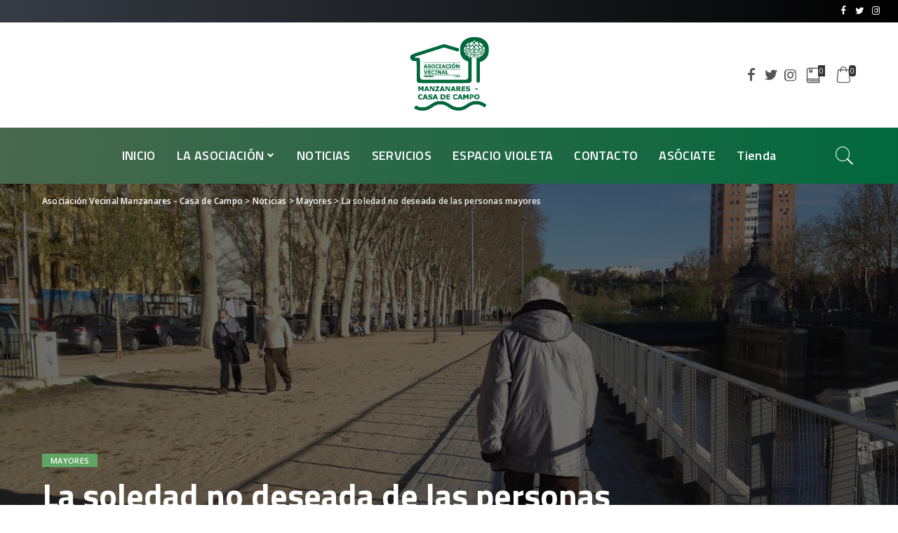

--- FILE ---
content_type: text/html; charset=UTF-8
request_url: http://avmanzanares.org/soledad-no-deseada-personas-mayores/
body_size: 22346
content:
<!DOCTYPE html>
<html lang="es">
<head>
	<meta charset="UTF-8">
	<meta http-equiv="X-UA-Compatible" content="IE=edge">
	<meta name="viewport" content="width=device-width, initial-scale=1">
	<link rel="profile" href="https://gmpg.org/xfn/11">
	<title>La soledad no deseada de las personas mayores &#8211; Asociación Vecinal Manzanares &#8211; Casa de Campo</title>
<meta name='robots' content='max-image-preview:large' />
<link rel='dns-prefetch' href='//maxcdn.bootstrapcdn.com' />
<link rel='dns-prefetch' href='//fonts.googleapis.com' />
<link rel="alternate" type="application/rss+xml" title="Asociación Vecinal Manzanares - Casa de Campo &raquo; Feed" href="https://avmanzanares.org/feed/" />
<link rel="alternate" type="application/rss+xml" title="Asociación Vecinal Manzanares - Casa de Campo &raquo; Feed de los comentarios" href="https://avmanzanares.org/comments/feed/" />
<link rel="alternate" type="text/calendar" title="Asociación Vecinal Manzanares - Casa de Campo &raquo; iCal Feed" href="https://avmanzanares.org/events/?ical=1" />
<link rel="alternate" type="application/rss+xml" title="Asociación Vecinal Manzanares - Casa de Campo &raquo; Comentario La soledad no deseada de las personas mayores del feed" href="https://avmanzanares.org/soledad-no-deseada-personas-mayores/feed/" />
			<link rel="pingback" href="http://avmanzanares.org/xmlrpc.php"/>
		<script type="application/ld+json">{"@context":"http://schema.org","@type":"Organization","legalName":"Asociaci\u00f3n Vecinal Manzanares - Casa de Campo","url":"https://avmanzanares.org/","logo":"https://avmanzanares.org/wp-content/uploads/2020/12/logo-av-nuevo-vecinal.png","sameAs":["https://es-es.facebook.com/avmanzanarescasadecampo","https://twitter.com/avmanzanares?lang=es","https://www.instagram.com/avmanzanares/?hl=es"]}</script>
<script>
window._wpemojiSettings = {"baseUrl":"https:\/\/s.w.org\/images\/core\/emoji\/15.0.3\/72x72\/","ext":".png","svgUrl":"https:\/\/s.w.org\/images\/core\/emoji\/15.0.3\/svg\/","svgExt":".svg","source":{"concatemoji":"http:\/\/avmanzanares.org\/wp-includes\/js\/wp-emoji-release.min.js?ver=6.5.7"}};
/*! This file is auto-generated */
!function(i,n){var o,s,e;function c(e){try{var t={supportTests:e,timestamp:(new Date).valueOf()};sessionStorage.setItem(o,JSON.stringify(t))}catch(e){}}function p(e,t,n){e.clearRect(0,0,e.canvas.width,e.canvas.height),e.fillText(t,0,0);var t=new Uint32Array(e.getImageData(0,0,e.canvas.width,e.canvas.height).data),r=(e.clearRect(0,0,e.canvas.width,e.canvas.height),e.fillText(n,0,0),new Uint32Array(e.getImageData(0,0,e.canvas.width,e.canvas.height).data));return t.every(function(e,t){return e===r[t]})}function u(e,t,n){switch(t){case"flag":return n(e,"\ud83c\udff3\ufe0f\u200d\u26a7\ufe0f","\ud83c\udff3\ufe0f\u200b\u26a7\ufe0f")?!1:!n(e,"\ud83c\uddfa\ud83c\uddf3","\ud83c\uddfa\u200b\ud83c\uddf3")&&!n(e,"\ud83c\udff4\udb40\udc67\udb40\udc62\udb40\udc65\udb40\udc6e\udb40\udc67\udb40\udc7f","\ud83c\udff4\u200b\udb40\udc67\u200b\udb40\udc62\u200b\udb40\udc65\u200b\udb40\udc6e\u200b\udb40\udc67\u200b\udb40\udc7f");case"emoji":return!n(e,"\ud83d\udc26\u200d\u2b1b","\ud83d\udc26\u200b\u2b1b")}return!1}function f(e,t,n){var r="undefined"!=typeof WorkerGlobalScope&&self instanceof WorkerGlobalScope?new OffscreenCanvas(300,150):i.createElement("canvas"),a=r.getContext("2d",{willReadFrequently:!0}),o=(a.textBaseline="top",a.font="600 32px Arial",{});return e.forEach(function(e){o[e]=t(a,e,n)}),o}function t(e){var t=i.createElement("script");t.src=e,t.defer=!0,i.head.appendChild(t)}"undefined"!=typeof Promise&&(o="wpEmojiSettingsSupports",s=["flag","emoji"],n.supports={everything:!0,everythingExceptFlag:!0},e=new Promise(function(e){i.addEventListener("DOMContentLoaded",e,{once:!0})}),new Promise(function(t){var n=function(){try{var e=JSON.parse(sessionStorage.getItem(o));if("object"==typeof e&&"number"==typeof e.timestamp&&(new Date).valueOf()<e.timestamp+604800&&"object"==typeof e.supportTests)return e.supportTests}catch(e){}return null}();if(!n){if("undefined"!=typeof Worker&&"undefined"!=typeof OffscreenCanvas&&"undefined"!=typeof URL&&URL.createObjectURL&&"undefined"!=typeof Blob)try{var e="postMessage("+f.toString()+"("+[JSON.stringify(s),u.toString(),p.toString()].join(",")+"));",r=new Blob([e],{type:"text/javascript"}),a=new Worker(URL.createObjectURL(r),{name:"wpTestEmojiSupports"});return void(a.onmessage=function(e){c(n=e.data),a.terminate(),t(n)})}catch(e){}c(n=f(s,u,p))}t(n)}).then(function(e){for(var t in e)n.supports[t]=e[t],n.supports.everything=n.supports.everything&&n.supports[t],"flag"!==t&&(n.supports.everythingExceptFlag=n.supports.everythingExceptFlag&&n.supports[t]);n.supports.everythingExceptFlag=n.supports.everythingExceptFlag&&!n.supports.flag,n.DOMReady=!1,n.readyCallback=function(){n.DOMReady=!0}}).then(function(){return e}).then(function(){var e;n.supports.everything||(n.readyCallback(),(e=n.source||{}).concatemoji?t(e.concatemoji):e.wpemoji&&e.twemoji&&(t(e.twemoji),t(e.wpemoji)))}))}((window,document),window._wpemojiSettings);
</script>
<link rel='stylesheet' id='pixwell-core-css' href='http://avmanzanares.org/wp-content/plugins/pixwell-core/assets/core.css?ver=6.3' media='all' />
<style id='wp-emoji-styles-inline-css'>

	img.wp-smiley, img.emoji {
		display: inline !important;
		border: none !important;
		box-shadow: none !important;
		height: 1em !important;
		width: 1em !important;
		margin: 0 0.07em !important;
		vertical-align: -0.1em !important;
		background: none !important;
		padding: 0 !important;
	}
</style>
<link rel='stylesheet' id='wp-block-library-css' href='http://avmanzanares.org/wp-includes/css/dist/block-library/style.min.css?ver=6.5.7' media='all' />
<link rel='stylesheet' id='wp-components-css' href='http://avmanzanares.org/wp-includes/css/dist/components/style.min.css?ver=6.5.7' media='all' />
<link rel='stylesheet' id='wp-preferences-css' href='http://avmanzanares.org/wp-includes/css/dist/preferences/style.min.css?ver=6.5.7' media='all' />
<link rel='stylesheet' id='wp-block-editor-css' href='http://avmanzanares.org/wp-includes/css/dist/block-editor/style.min.css?ver=6.5.7' media='all' />
<link rel='stylesheet' id='wp-reusable-blocks-css' href='http://avmanzanares.org/wp-includes/css/dist/reusable-blocks/style.min.css?ver=6.5.7' media='all' />
<link rel='stylesheet' id='wp-patterns-css' href='http://avmanzanares.org/wp-includes/css/dist/patterns/style.min.css?ver=6.5.7' media='all' />
<link rel='stylesheet' id='wp-editor-css' href='http://avmanzanares.org/wp-includes/css/dist/editor/style.min.css?ver=6.5.7' media='all' />
<link rel='stylesheet' id='block-robo-gallery-style-css-css' href='http://avmanzanares.org/wp-content/plugins/robo-gallery/includes/extensions/block/dist/blocks.style.build.css?ver=3.2.24' media='all' />
<style id='classic-theme-styles-inline-css'>
/*! This file is auto-generated */
.wp-block-button__link{color:#fff;background-color:#32373c;border-radius:9999px;box-shadow:none;text-decoration:none;padding:calc(.667em + 2px) calc(1.333em + 2px);font-size:1.125em}.wp-block-file__button{background:#32373c;color:#fff;text-decoration:none}
</style>
<style id='global-styles-inline-css'>
body{--wp--preset--color--black: #000000;--wp--preset--color--cyan-bluish-gray: #abb8c3;--wp--preset--color--white: #ffffff;--wp--preset--color--pale-pink: #f78da7;--wp--preset--color--vivid-red: #cf2e2e;--wp--preset--color--luminous-vivid-orange: #ff6900;--wp--preset--color--luminous-vivid-amber: #fcb900;--wp--preset--color--light-green-cyan: #7bdcb5;--wp--preset--color--vivid-green-cyan: #00d084;--wp--preset--color--pale-cyan-blue: #8ed1fc;--wp--preset--color--vivid-cyan-blue: #0693e3;--wp--preset--color--vivid-purple: #9b51e0;--wp--preset--gradient--vivid-cyan-blue-to-vivid-purple: linear-gradient(135deg,rgba(6,147,227,1) 0%,rgb(155,81,224) 100%);--wp--preset--gradient--light-green-cyan-to-vivid-green-cyan: linear-gradient(135deg,rgb(122,220,180) 0%,rgb(0,208,130) 100%);--wp--preset--gradient--luminous-vivid-amber-to-luminous-vivid-orange: linear-gradient(135deg,rgba(252,185,0,1) 0%,rgba(255,105,0,1) 100%);--wp--preset--gradient--luminous-vivid-orange-to-vivid-red: linear-gradient(135deg,rgba(255,105,0,1) 0%,rgb(207,46,46) 100%);--wp--preset--gradient--very-light-gray-to-cyan-bluish-gray: linear-gradient(135deg,rgb(238,238,238) 0%,rgb(169,184,195) 100%);--wp--preset--gradient--cool-to-warm-spectrum: linear-gradient(135deg,rgb(74,234,220) 0%,rgb(151,120,209) 20%,rgb(207,42,186) 40%,rgb(238,44,130) 60%,rgb(251,105,98) 80%,rgb(254,248,76) 100%);--wp--preset--gradient--blush-light-purple: linear-gradient(135deg,rgb(255,206,236) 0%,rgb(152,150,240) 100%);--wp--preset--gradient--blush-bordeaux: linear-gradient(135deg,rgb(254,205,165) 0%,rgb(254,45,45) 50%,rgb(107,0,62) 100%);--wp--preset--gradient--luminous-dusk: linear-gradient(135deg,rgb(255,203,112) 0%,rgb(199,81,192) 50%,rgb(65,88,208) 100%);--wp--preset--gradient--pale-ocean: linear-gradient(135deg,rgb(255,245,203) 0%,rgb(182,227,212) 50%,rgb(51,167,181) 100%);--wp--preset--gradient--electric-grass: linear-gradient(135deg,rgb(202,248,128) 0%,rgb(113,206,126) 100%);--wp--preset--gradient--midnight: linear-gradient(135deg,rgb(2,3,129) 0%,rgb(40,116,252) 100%);--wp--preset--font-size--small: 13px;--wp--preset--font-size--medium: 20px;--wp--preset--font-size--large: 36px;--wp--preset--font-size--x-large: 42px;--wp--preset--spacing--20: 0.44rem;--wp--preset--spacing--30: 0.67rem;--wp--preset--spacing--40: 1rem;--wp--preset--spacing--50: 1.5rem;--wp--preset--spacing--60: 2.25rem;--wp--preset--spacing--70: 3.38rem;--wp--preset--spacing--80: 5.06rem;--wp--preset--shadow--natural: 6px 6px 9px rgba(0, 0, 0, 0.2);--wp--preset--shadow--deep: 12px 12px 50px rgba(0, 0, 0, 0.4);--wp--preset--shadow--sharp: 6px 6px 0px rgba(0, 0, 0, 0.2);--wp--preset--shadow--outlined: 6px 6px 0px -3px rgba(255, 255, 255, 1), 6px 6px rgba(0, 0, 0, 1);--wp--preset--shadow--crisp: 6px 6px 0px rgba(0, 0, 0, 1);}:where(.is-layout-flex){gap: 0.5em;}:where(.is-layout-grid){gap: 0.5em;}body .is-layout-flex{display: flex;}body .is-layout-flex{flex-wrap: wrap;align-items: center;}body .is-layout-flex > *{margin: 0;}body .is-layout-grid{display: grid;}body .is-layout-grid > *{margin: 0;}:where(.wp-block-columns.is-layout-flex){gap: 2em;}:where(.wp-block-columns.is-layout-grid){gap: 2em;}:where(.wp-block-post-template.is-layout-flex){gap: 1.25em;}:where(.wp-block-post-template.is-layout-grid){gap: 1.25em;}.has-black-color{color: var(--wp--preset--color--black) !important;}.has-cyan-bluish-gray-color{color: var(--wp--preset--color--cyan-bluish-gray) !important;}.has-white-color{color: var(--wp--preset--color--white) !important;}.has-pale-pink-color{color: var(--wp--preset--color--pale-pink) !important;}.has-vivid-red-color{color: var(--wp--preset--color--vivid-red) !important;}.has-luminous-vivid-orange-color{color: var(--wp--preset--color--luminous-vivid-orange) !important;}.has-luminous-vivid-amber-color{color: var(--wp--preset--color--luminous-vivid-amber) !important;}.has-light-green-cyan-color{color: var(--wp--preset--color--light-green-cyan) !important;}.has-vivid-green-cyan-color{color: var(--wp--preset--color--vivid-green-cyan) !important;}.has-pale-cyan-blue-color{color: var(--wp--preset--color--pale-cyan-blue) !important;}.has-vivid-cyan-blue-color{color: var(--wp--preset--color--vivid-cyan-blue) !important;}.has-vivid-purple-color{color: var(--wp--preset--color--vivid-purple) !important;}.has-black-background-color{background-color: var(--wp--preset--color--black) !important;}.has-cyan-bluish-gray-background-color{background-color: var(--wp--preset--color--cyan-bluish-gray) !important;}.has-white-background-color{background-color: var(--wp--preset--color--white) !important;}.has-pale-pink-background-color{background-color: var(--wp--preset--color--pale-pink) !important;}.has-vivid-red-background-color{background-color: var(--wp--preset--color--vivid-red) !important;}.has-luminous-vivid-orange-background-color{background-color: var(--wp--preset--color--luminous-vivid-orange) !important;}.has-luminous-vivid-amber-background-color{background-color: var(--wp--preset--color--luminous-vivid-amber) !important;}.has-light-green-cyan-background-color{background-color: var(--wp--preset--color--light-green-cyan) !important;}.has-vivid-green-cyan-background-color{background-color: var(--wp--preset--color--vivid-green-cyan) !important;}.has-pale-cyan-blue-background-color{background-color: var(--wp--preset--color--pale-cyan-blue) !important;}.has-vivid-cyan-blue-background-color{background-color: var(--wp--preset--color--vivid-cyan-blue) !important;}.has-vivid-purple-background-color{background-color: var(--wp--preset--color--vivid-purple) !important;}.has-black-border-color{border-color: var(--wp--preset--color--black) !important;}.has-cyan-bluish-gray-border-color{border-color: var(--wp--preset--color--cyan-bluish-gray) !important;}.has-white-border-color{border-color: var(--wp--preset--color--white) !important;}.has-pale-pink-border-color{border-color: var(--wp--preset--color--pale-pink) !important;}.has-vivid-red-border-color{border-color: var(--wp--preset--color--vivid-red) !important;}.has-luminous-vivid-orange-border-color{border-color: var(--wp--preset--color--luminous-vivid-orange) !important;}.has-luminous-vivid-amber-border-color{border-color: var(--wp--preset--color--luminous-vivid-amber) !important;}.has-light-green-cyan-border-color{border-color: var(--wp--preset--color--light-green-cyan) !important;}.has-vivid-green-cyan-border-color{border-color: var(--wp--preset--color--vivid-green-cyan) !important;}.has-pale-cyan-blue-border-color{border-color: var(--wp--preset--color--pale-cyan-blue) !important;}.has-vivid-cyan-blue-border-color{border-color: var(--wp--preset--color--vivid-cyan-blue) !important;}.has-vivid-purple-border-color{border-color: var(--wp--preset--color--vivid-purple) !important;}.has-vivid-cyan-blue-to-vivid-purple-gradient-background{background: var(--wp--preset--gradient--vivid-cyan-blue-to-vivid-purple) !important;}.has-light-green-cyan-to-vivid-green-cyan-gradient-background{background: var(--wp--preset--gradient--light-green-cyan-to-vivid-green-cyan) !important;}.has-luminous-vivid-amber-to-luminous-vivid-orange-gradient-background{background: var(--wp--preset--gradient--luminous-vivid-amber-to-luminous-vivid-orange) !important;}.has-luminous-vivid-orange-to-vivid-red-gradient-background{background: var(--wp--preset--gradient--luminous-vivid-orange-to-vivid-red) !important;}.has-very-light-gray-to-cyan-bluish-gray-gradient-background{background: var(--wp--preset--gradient--very-light-gray-to-cyan-bluish-gray) !important;}.has-cool-to-warm-spectrum-gradient-background{background: var(--wp--preset--gradient--cool-to-warm-spectrum) !important;}.has-blush-light-purple-gradient-background{background: var(--wp--preset--gradient--blush-light-purple) !important;}.has-blush-bordeaux-gradient-background{background: var(--wp--preset--gradient--blush-bordeaux) !important;}.has-luminous-dusk-gradient-background{background: var(--wp--preset--gradient--luminous-dusk) !important;}.has-pale-ocean-gradient-background{background: var(--wp--preset--gradient--pale-ocean) !important;}.has-electric-grass-gradient-background{background: var(--wp--preset--gradient--electric-grass) !important;}.has-midnight-gradient-background{background: var(--wp--preset--gradient--midnight) !important;}.has-small-font-size{font-size: var(--wp--preset--font-size--small) !important;}.has-medium-font-size{font-size: var(--wp--preset--font-size--medium) !important;}.has-large-font-size{font-size: var(--wp--preset--font-size--large) !important;}.has-x-large-font-size{font-size: var(--wp--preset--font-size--x-large) !important;}
.wp-block-navigation a:where(:not(.wp-element-button)){color: inherit;}
:where(.wp-block-post-template.is-layout-flex){gap: 1.25em;}:where(.wp-block-post-template.is-layout-grid){gap: 1.25em;}
:where(.wp-block-columns.is-layout-flex){gap: 2em;}:where(.wp-block-columns.is-layout-grid){gap: 2em;}
.wp-block-pullquote{font-size: 1.5em;line-height: 1.6;}
</style>
<link rel='stylesheet' id='contact-form-7-css' href='http://avmanzanares.org/wp-content/plugins/contact-form-7/includes/css/styles.css?ver=5.9.6' media='all' />
<link rel='stylesheet' id='dashicons-css' href='http://avmanzanares.org/wp-includes/css/dashicons.min.css?ver=6.5.7' media='all' />
<link rel='stylesheet' id='post-views-counter-frontend-css' href='http://avmanzanares.org/wp-content/plugins/post-views-counter/css/frontend.min.css?ver=1.4.3' media='all' />
<link rel='stylesheet' id='woocommerce-layout-css' href='http://avmanzanares.org/wp-content/plugins/woocommerce/assets/css/woocommerce-layout.css?ver=9.0.3' media='all' />
<link rel='stylesheet' id='woocommerce-smallscreen-css' href='http://avmanzanares.org/wp-content/plugins/woocommerce/assets/css/woocommerce-smallscreen.css?ver=9.0.3' media='only screen and (max-width: 768px)' />
<link rel='stylesheet' id='woocommerce-general-css' href='http://avmanzanares.org/wp-content/plugins/woocommerce/assets/css/woocommerce.css?ver=9.0.3' media='all' />
<style id='woocommerce-inline-inline-css'>
.woocommerce form .form-row .required { visibility: visible; }
</style>
<link rel='stylesheet' id='wp-notes-style-css' href='http://avmanzanares.org/wp-content/plugins/wp-notes-widget/public/css/wp-notes-public.css?ver=1.0.6' media='all' />
<link rel='stylesheet' id='wp-notes-fontawesome-css' href='//maxcdn.bootstrapcdn.com/font-awesome/4.3.0/css/font-awesome.min.css?ver=1.0.6' media='all' />
<link rel='stylesheet' id='tribe-events-v2-single-skeleton-css' href='http://avmanzanares.org/wp-content/plugins/the-events-calendar/src/resources/css/tribe-events-single-skeleton.min.css?ver=6.10.2' media='all' />
<link rel='stylesheet' id='tribe-events-v2-single-skeleton-full-css' href='http://avmanzanares.org/wp-content/plugins/the-events-calendar/src/resources/css/tribe-events-single-full.min.css?ver=6.10.2' media='all' />
<link rel='stylesheet' id='tec-events-elementor-widgets-base-styles-css' href='http://avmanzanares.org/wp-content/plugins/the-events-calendar/src/resources/css/integrations/plugins/elementor/widgets/widget-base.min.css?ver=6.10.2' media='all' />
<link rel='stylesheet' id='wp-pagenavi-css' href='http://avmanzanares.org/wp-content/plugins/wp-pagenavi/pagenavi-css.css?ver=2.70' media='all' />
<link rel='stylesheet' id='pixwell-main-css' href='http://avmanzanares.org/wp-content/themes/pixwell/assets/css/main.css?ver=6.3' media='all' />
<link rel='stylesheet' id='pixwell-wc-css' href='http://avmanzanares.org/wp-content/themes/pixwell/assets/css/woocommerce.css?ver=6.3' media='all' />
<link rel='stylesheet' id='pixwell-style-css' href='http://avmanzanares.org/wp-content/themes/pixwell/style.css?ver=6.3' media='all' />
<style id='pixwell-style-inline-css'>
html {font-family:Open Sans;font-weight:400;font-size:15px;color:#555555;}h1, .h1 {font-family:Titillium Web;font-weight:700;text-transform:none;color:#333333;}h2, .h2 {font-family:Titillium Web;font-weight:600;color:#333333;}h3, .h3 {font-family:Titillium Web;font-weight:600;color:#333333;}h4, .h4 {font-family:Titillium Web;font-weight:600;color:#333333;}h5, .h5 {font-family:Titillium Web;font-weight:600;color:#333333;}h6, .h6 {font-family:Titillium Web;font-weight:600;color:#333333;}.single-tagline h6 {}.p-wrap .entry-summary, .twitter-content.entry-summary, .author-description, .rssSummary, .rb-sdesc {font-family:Open Sans;font-weight:400;}.p-cat-info {font-family:Open Sans;font-weight:600;text-transform:uppercase;font-size:11px;}.p-meta-info, .wp-block-latest-posts__post-date {font-family:Open Sans;font-weight:400;font-size:11px;}.meta-info-author.meta-info-el {font-family:Open Sans;font-weight:600;font-size:11px;}.breadcrumb {font-family:Open Sans;font-weight:600;font-size:12px;}.footer-menu-inner {font-family:Titillium Web;font-weight:600;font-size:14px;letter-spacing:0px;}.topbar-wrap {font-family:Open Sans;color:#ffffff;}.topbar-menu-wrap {}.main-menu > li > a, .off-canvas-menu > li > a {font-family:Titillium Web;font-weight:600;font-size:18px;}.main-menu .sub-menu:not(.sub-mega), .off-canvas-menu .sub-menu {}.is-logo-text .logo-title {}.block-title, .block-header .block-title {font-family:Open Sans;font-weight:600;font-size:14px;}.ajax-quick-filter, .block-view-more {font-family:Open Sans;font-weight:600;font-size:11px;}.widget-title {font-family:Open Sans;font-weight:600;text-transform:uppercase;font-size:13px;}body .widget.widget_nav_menu .menu-item {}body.boxed {background-color : #fafafa;background-repeat : no-repeat;background-size : cover;background-attachment : fixed;background-position : center center;}.header-6 .banner-wrap {}.footer-wrap {background-color : #10181e;}.topline-wrap {height: 2px}.topbar-wrap {background-color: #373b44;}.topbar-wrap { background-image: linear-gradient(90deg, #373b44, #000000); }.topbar-menu .sub-menu {background-color: #373b44;background-image: linear-gradient(145deg, #373b44, #000000);}.navbar-inner {min-height: 80px;}.navbar-inner .logo-wrap img {max-height: 80px;}.main-menu > li > a {height: 80px;}.section-sticky .rbc-container.navbar-holder {max-width: 100%;}.section-sticky .navbar-inner {min-height: 80px;}.section-sticky .navbar-inner .logo-wrap img {max-height: 80px;}.section-sticky .main-menu > li > a {height: 80px;}.navbar-wrap:not(.transparent-navbar-wrap), #mobile-sticky-nav, #amp-navbar {background-color: #49684f;background-image: linear-gradient(90deg, #49684f, #01683d);}.navbar-border-holder { border: none }.navbar-wrap:not(.transparent-navbar-wrap), #mobile-sticky-nav, #amp-navbar {color: #ffffff;}.fw-mega-cat.is-dark-text { color: #555555; }.header-wrap .navbar-wrap:not(.transparent-navbar-wrap) .cart-counter, .header-wrap:not(.header-float) .navbar-wrap .rb-counter,.header-wrap:not(.header-float) .is-light-text .rb-counter, .header-float .section-sticky .rb-counter {background-color: #ffffff;}.header-5 .btn-toggle-wrap, .header-5 .section-sticky .logo-wrap,.header-5 .main-menu > li > a, .header-5 .navbar-right {color: #ffffff;}.navbar-wrap .navbar-social a:hover {color: #ffffff;opacity: .7; }.header-wrap .navbar-wrap:not(.transparent-navbar-wrap) .rb-counter,.header-wrap:not(.header-float) .navbar-wrap .rb-counter, .header-wrap:not(.header-float) .is-light-text .rb-counter { color: #49684f; }.main-menu .sub-menu {background-color: #49684f;background-image: linear-gradient(90deg, #49684f, #01683d);}.main-menu .sub-menu:not(.mega-category) { color: #ffffff;}.main-menu > li.menu-item-has-children > .sub-menu:before {display: none;}.mobile-nav-inner {}.off-canvas-header { background-image: url("https://avmanzanares.org/wp-content/uploads/2017/05/Premio-infantil.png")}.off-canvas-wrap, .amp-canvas-wrap { background-color: #031328 !important; }.navbar-border-holder {border-width: 2px; }input[type="submit"]:hover, input[type="submit"]:focus, button:hover, button:focus,input[type="button"]:hover, input[type="button"]:focus,.post-edit-link:hover, a.pagination-link:hover, a.page-numbers:hover,.post-page-numbers:hover, a.loadmore-link:hover, .pagination-simple .page-numbers:hover,#off-canvas-close-btn:hover, .off-canvas-subscribe a, .block-header-3 .block-title:before,.cookie-accept:hover, .entry-footer a:hover, .box-comment-btn:hover,a.comment-reply-link:hover, .review-info, .entry-content a.wp-block-button__link:hover,#wp-calendar tbody a:hover, .instagram-box.box-intro:hover, .banner-btn a, .headerstrip-btn a,.is-light-text .widget:not(.woocommerce) .count,.rb-newsletter.is-light-text button.newsletter-submit,.cat-icon-round .cat-info-el, .cat-icon-radius .cat-info-el,.cat-icon-square .cat-info-el:before, .entry-content .wpcf7 label:before,body .cooked-recipe-directions .cooked-direction-number, span.cooked-taxonomy a:hover,.widget_categories a:hover .count, .widget_archive a:hover .count,.wp-block-categories-list a:hover .count, .wp-block-categories-list a:hover .count,.entry-content .wp-block-file .wp-block-file__button, #wp-calendar td#today,.mfp-close:hover, .is-light-text .mfp-close:hover, #rb-close-newsletter:hover,.tagcloud a:hover, .tagcloud a:focus, .is-light-text .tagcloud a:hover, .is-light-text .tagcloud a:focus,input[type="checkbox"].newsletter-checkbox:checked + label:before, .cta-btn.is-bg,.rb-mailchimp .mc4wp-form-fields input[type="submit"], .is-light-text .w-footer .mc4wp-form-fields input[type="submit"],.statics-el:first-child .inner, .table-link a:before{ background-color: #61a564}.page-edit-link:hover, .rb-menu > li.current-menu-item > a > span:before,.p-url:hover, .p-url:focus, .p-wrap .p-url:hover,.p-wrap .p-url:focus, .p-link:hover span, .p-link:hover i,.meta-info-el a:hover, .sponsor-label, .block-header-3 .block-title:before,.subscribe-box .mc4wp-form-fields input[type="submit"]:hover + i,.entry-content p a:not(button), .comment-content a,.author-title a, .logged-in-as a:hover, .comment-list .logged-in-as a:hover,.gallery-list-label a:hover, .review-el .review-stars,.share-total, .breadcrumb a:hover, span.not-found-label, .return-home:hover, .section-not-found .page-content .return-home:hover,.subscribe-box .rb-newsletter.is-light-text button.newsletter-submit-icon:hover,.subscribe-box .rb-newsletter button.newsletter-submit-icon:hover,.fw-category-1 .cat-list-item:hover .cat-list-name, .fw-category-1.is-light-text .cat-list-item:hover .cat-list-name,body .cooked-icon-recipe-icon, .comment-list .comment-reply-title small a:hover,.widget_pages a:hover, .widget_meta a:hover, .widget_categories a:hover,.entry-content .wp-block-categories-list a:hover, .entry-content .wp-block-archives-list a:hover,.widget_archive a:hover, .widget.widget_nav_menu a:hover,  .p-grid-4.is-pop-style .p-header .counter-index,.twitter-content.entry-summary a:hover,.read-it-later:hover, .read-it-later:focus, .address-info a:hover,.gallery-popup-content .image-popup-description a:hover, .gallery-popup-content .image-popup-description a:focus,.entry-content ul.wp-block-latest-posts a:hover, .widget_recent_entries a:hover, .recentcomments a:hover, a.rsswidget:hover,.entry-content .wp-block-latest-comments__comment-meta a:hover,.entry-content .cooked-recipe-info .cooked-author a:hover, .entry-content a:not(button), .comment-content a,.about-desc a:hover, .is-light-text .about-desc a:hover, .portfolio-info-el:hover,.portfolio-nav a:hover, .portfolio-nav-next a:hover > i, .hbox-tagline span, .hbox-title span, .cta-tagline span, .cta-title span,.block-header-7 .block-header .block-title:first-letter, .rbc-sidebar .about-bio p a{ color: #61a564}.is-style-outline a.wp-block-button__link:hover{ color: #61a564!important}a.comment-reply-link:hover, .navbar-holder.is-light-text .header-lightbox,input[type="checkbox"].newsletter-checkbox:checked + label:before, .cat-icon-line .cat-info-el{ border-color: #61a564}.woocommerce .price, .woocommerce div.product .product-loop-content .price, .woocommerce span.onsale,.woocommerce span.onsale.percent, .woocommerce-Price-amount.amount, .woocommerce .quantity .qty {font-family:Montserrat;font-weight:500;}.product-buttons .add-to-cart a.added_to_cart,.product-buttons .yith-wcwl-add-to-wishlist a.add_to_wishlist:hover,.woocommerce .woocommerce-MyAccount-navigation li:not(.is-active) a:hover,.woocommerce a.remove:hover, .woocommerce div.product form.cart .button,.woocommerce #respond input#submit:hover, .woocommerce #respond input#submit.alt:hover,.woocommerce a.button.alt:hover, .woocommerce a.button:hover, .woocommerce button.button:hover,.woocommerce button.button.alt:hover, .woocommerce input.button.alt:hover,.woocommerce input.button:hover, .product-buttons .add-to-cart a:hover,.woocommerce .product-buttons .add-to-cart a:hover,.woocommerce-mini-cart-item a.remove.remove_from_cart_button:hover,.woocommerce-mini-cart__buttons .button.checkout,.woocommerce #rememberme:checked + span:before,#ship-to-different-address-checkbox:checked + span:before{ background-color: #61a564}.woocommerce-info a.showcoupon:hover,.wishlist_table tr td.product-stock-status span.wishlist-out-of-stock,.product_meta a:hover, .woocommerce div.product p.stock.out-of-stock,.woocommerce div.product form.cart .reset_variations:hover,.woocommerce div.product .summary .yith-wcwl-add-to-wishlist a:hover,.woocommerce .single-product-wrap div.product > .yith-wcwl-add-to-wishlist a:hover,.woocommerce div.product .woocommerce-tabs .yith-wcwl-add-to-wishlist a:hover,.woocommerce div.product .woocommerce-tabs ul.tabs li:not(.active) a:hover,li.woocommerce-mini-cart-item a:not(.remove):hover,.woocommerce-mini-cart__buttons .button:not(.checkout):hover,.woocommerce-mini-cart__buttons .button:not(.checkout):focus{ color: #61a564}.woocommerce #rememberme:checked + span:before,#ship-to-different-address-checkbox:checked + span:before{ border-color: #61a564}.review-info, .p-review-info{ background-color: #ffac63}.review-el .review-stars, .average-stars i{ color: #ffac63}.rb-gallery-popup.mfp-bg.mfp-ready.rb-popup-effect{ background-color: #10181e}.category .category-header .header-holder{ background-color: #10181e}.instagram-box.box-intro { background-color: #555555; }.tipsy, .additional-meta, .sponsor-label, .sponsor-link, .entry-footer .tag-label,.box-nav .nav-label, .left-article-label, .share-label, .rss-date,.wp-block-latest-posts__post-date, .wp-block-latest-comments__comment-date,.image-caption, .wp-caption-text, .gallery-caption, .entry-content .wp-block-audio figcaption,.entry-content .wp-block-video figcaption, .entry-content .wp-block-image figcaption,.entry-content .wp-block-gallery .blocks-gallery-image figcaption,.entry-content .wp-block-gallery .blocks-gallery-item figcaption,.subscribe-content .desc, .follower-el .right-el, .author-job, .comment-metadata{ font-family: Open Sans; }.tipsy, .additional-meta, .sponsor-label, .entry-footer .tag-label,.box-nav .nav-label, .left-article-label, .share-label, .rss-date,.wp-block-latest-posts__post-date, .wp-block-latest-comments__comment-date,.image-caption, .wp-caption-text, .gallery-caption, .entry-content .wp-block-audio figcaption,.entry-content .wp-block-video figcaption, .entry-content .wp-block-image figcaption,.entry-content .wp-block-gallery .blocks-gallery-image figcaption,.entry-content .wp-block-gallery .blocks-gallery-item figcaption,.subscribe-content .desc, .follower-el .right-el, .author-job, .comment-metadata{ font-weight: 400; }.tipsy, .additional-meta, .sponsor-label, .sponsor-link, .entry-footer .tag-label,.box-nav .nav-label, .left-article-label, .share-label, .rss-date,.wp-block-latest-posts__post-date, .wp-block-latest-comments__comment-date,.subscribe-content .desc, .author-job{ font-size: 11px; }.image-caption, .wp-caption-text, .gallery-caption, .entry-content .wp-block-audio figcaption,.entry-content .wp-block-video figcaption, .entry-content .wp-block-image figcaption,.entry-content .wp-block-gallery .blocks-gallery-image figcaption,.entry-content .wp-block-gallery .blocks-gallery-item figcaption,.comment-metadata, .follower-el .right-el{ font-size: 12px; }.sponsor-link{ font-family: Open Sans; }.sponsor-link{ font-weight: 600; }.entry-footer a, .tagcloud a, .entry-footer .source, .entry-footer .via-el{ font-family: Open Sans; }.entry-footer a, .tagcloud a, .entry-footer .source, .entry-footer .via-el{ font-weight: 600; }.entry-footer a, .tagcloud a, .entry-footer .source, .entry-footer .via-el{ font-size: 11px !important; }.entry-footer a, .tagcloud a, .entry-footer .source, .entry-footer .via-el{ text-transform: uppercase; }.p-link, .rb-cookie .cookie-accept, a.comment-reply-link, .comment-list .comment-reply-title small a,.banner-btn a, .headerstrip-btn a, input[type="submit"], button, .pagination-wrap, .cta-btn, .rb-btn{ font-family: Open Sans; }.p-link, .rb-cookie .cookie-accept, a.comment-reply-link, .comment-list .comment-reply-title small a,.banner-btn a, .headerstrip-btn a, input[type="submit"], button, .pagination-wrap, .cta-btn, .rb-btn{ font-weight: 600; }.p-link, .rb-cookie .cookie-accept, a.comment-reply-link, .comment-list .comment-reply-title small a,.banner-btn a, .headerstrip-btn a, input[type="submit"], button, .pagination-wrap, .rb-btn{ font-size: 11px; }select, textarea, input[type="text"], input[type="tel"], input[type="email"], input[type="url"],input[type="search"], input[type="number"]{ font-family: Open Sans; }select, textarea, input[type="text"], input[type="tel"], input[type="email"], input[type="url"],input[type="search"], input[type="number"]{ font-weight: 400; }.footer-menu-inner, .widget_recent_comments .recentcomments > a:last-child,.wp-block-latest-comments__comment-link, .wp-block-latest-posts__list a,.widget_recent_entries li, .wp-block-quote *:not(cite), blockquote *:not(cite), .widget_rss li,.wp-block-latest-posts li, .wp-block-latest-comments__comment-link{ font-family: Titillium Web; }.footer-menu-inner, .widget_recent_comments .recentcomments > a:last-child,.wp-block-latest-comments__comment-link, .wp-block-latest-posts__list a,.widget_recent_entries li, .wp-block-quote *:not(cite), blockquote *:not(cite), .widget_rss li,.wp-block-latest-posts li, .wp-block-latest-comments__comment-link{ font-weight: 700; }@media only screen and (max-width: 767px) {.entry-content { font-size: .90rem; }.p-wrap .entry-summary, .twitter-content.entry-summary, .element-desc, .subscribe-description, .rb-sdecs,.copyright-inner > *, .summary-content, .pros-cons-wrap ul li,.gallery-popup-content .image-popup-description > *{ font-size: .76rem; }}@media only screen and (max-width: 991px) {.block-header-2 .block-title, .block-header-5 .block-title { font-size: 11px; }}@media only screen and (max-width: 767px) {.block-header-2 .block-title, .block-header-5 .block-title { font-size: 10px; }}h1, .h1, h1.single-title {font-size: 40px; }h2, .h2 {font-size: 26px; }h3, .h3 {font-size: 20px; }h4, .h4 {font-size: 17px; }h5, .h5 {font-size: 16px; }h6, .h6 {font-size: 15px; }@media only screen and (max-width: 1024px) {}@media only screen and (max-width: 991px) {}@media only screen and (max-width: 767px) {h1, .h1, h1.single-title {font-size: 20px; }h2, .h2 {font-size: 18px; }h3, .h3 {font-size: 16px; }h4, .h4 {font-size: 16px; }h5, .h5 {font-size: 15px; }h6, .h6 {font-size: 14px; }.block-title, .block-header .block-title {font-size: 12px !important; }.widget-title {font-size: 10px !important; }}body .entry-content a:not(button), body .comment-content a{ color: #61a564}
</style>
<style id='akismet-widget-style-inline-css'>

			.a-stats {
				--akismet-color-mid-green: #357b49;
				--akismet-color-white: #fff;
				--akismet-color-light-grey: #f6f7f7;

				max-width: 350px;
				width: auto;
			}

			.a-stats * {
				all: unset;
				box-sizing: border-box;
			}

			.a-stats strong {
				font-weight: 600;
			}

			.a-stats a.a-stats__link,
			.a-stats a.a-stats__link:visited,
			.a-stats a.a-stats__link:active {
				background: var(--akismet-color-mid-green);
				border: none;
				box-shadow: none;
				border-radius: 8px;
				color: var(--akismet-color-white);
				cursor: pointer;
				display: block;
				font-family: -apple-system, BlinkMacSystemFont, 'Segoe UI', 'Roboto', 'Oxygen-Sans', 'Ubuntu', 'Cantarell', 'Helvetica Neue', sans-serif;
				font-weight: 500;
				padding: 12px;
				text-align: center;
				text-decoration: none;
				transition: all 0.2s ease;
			}

			/* Extra specificity to deal with TwentyTwentyOne focus style */
			.widget .a-stats a.a-stats__link:focus {
				background: var(--akismet-color-mid-green);
				color: var(--akismet-color-white);
				text-decoration: none;
			}

			.a-stats a.a-stats__link:hover {
				filter: brightness(110%);
				box-shadow: 0 4px 12px rgba(0, 0, 0, 0.06), 0 0 2px rgba(0, 0, 0, 0.16);
			}

			.a-stats .count {
				color: var(--akismet-color-white);
				display: block;
				font-size: 1.5em;
				line-height: 1.4;
				padding: 0 13px;
				white-space: nowrap;
			}
		
</style>
<link rel='stylesheet' id='newsletter-css' href='http://avmanzanares.org/wp-content/plugins/newsletter/style.css?ver=8.3.4' media='all' />
<link rel='stylesheet' id='redux-google-fonts-pixwell_theme_options-css' href='http://fonts.googleapis.com/css?family=Open+Sans%3A300%2C400%2C600%2C700%2C800%2C300italic%2C400italic%2C600italic%2C700italic%2C800italic%7CTitillium+Web%3A600%2C700%7CMontserrat%3A500&#038;font-display=swap&#038;ver=1742859776' media='all' />
<script src="http://avmanzanares.org/wp-includes/js/jquery/jquery.min.js?ver=3.7.1" id="jquery-core-js"></script>
<script src="http://avmanzanares.org/wp-includes/js/jquery/jquery-migrate.min.js?ver=3.4.1" id="jquery-migrate-js"></script>
<script src="http://avmanzanares.org/wp-content/plugins/woocommerce/assets/js/jquery-blockui/jquery.blockUI.min.js?ver=2.7.0-wc.9.0.3" id="jquery-blockui-js" defer data-wp-strategy="defer"></script>
<script id="wc-add-to-cart-js-extra">
var wc_add_to_cart_params = {"ajax_url":"\/wp-admin\/admin-ajax.php","wc_ajax_url":"\/?wc-ajax=%%endpoint%%","i18n_view_cart":"Ver carrito","cart_url":"https:\/\/avmanzanares.org\/carrito\/","is_cart":"","cart_redirect_after_add":"no"};
</script>
<script src="http://avmanzanares.org/wp-content/plugins/woocommerce/assets/js/frontend/add-to-cart.min.js?ver=9.0.3" id="wc-add-to-cart-js" defer data-wp-strategy="defer"></script>
<script src="http://avmanzanares.org/wp-content/plugins/woocommerce/assets/js/js-cookie/js.cookie.min.js?ver=2.1.4-wc.9.0.3" id="js-cookie-js" defer data-wp-strategy="defer"></script>
<script id="woocommerce-js-extra">
var woocommerce_params = {"ajax_url":"\/wp-admin\/admin-ajax.php","wc_ajax_url":"\/?wc-ajax=%%endpoint%%"};
</script>
<script src="http://avmanzanares.org/wp-content/plugins/woocommerce/assets/js/frontend/woocommerce.min.js?ver=9.0.3" id="woocommerce-js" defer data-wp-strategy="defer"></script>
<script src="http://avmanzanares.org/wp-content/plugins/wp-notes-widget/public/js/wp-notes-widget-public.js?ver=1612714064" id="wp-notes-js"></script>
<!--[if lt IE 9]>
<script src="http://avmanzanares.org/wp-content/themes/pixwell/assets/js/html5shiv.min.js?ver=3.7.3" id="html5-js"></script>
<![endif]-->
<link rel="https://api.w.org/" href="https://avmanzanares.org/wp-json/" /><link rel="alternate" type="application/json" href="https://avmanzanares.org/wp-json/wp/v2/posts/4123" /><link rel="EditURI" type="application/rsd+xml" title="RSD" href="https://avmanzanares.org/xmlrpc.php?rsd" />
<meta name="generator" content="WordPress 6.5.7" />
<meta name="generator" content="WooCommerce 9.0.3" />
<link rel="canonical" href="https://avmanzanares.org/soledad-no-deseada-personas-mayores/" />
<link rel='shortlink' href='https://avmanzanares.org/?p=4123' />
<link rel="alternate" type="application/json+oembed" href="https://avmanzanares.org/wp-json/oembed/1.0/embed?url=https%3A%2F%2Favmanzanares.org%2Fsoledad-no-deseada-personas-mayores%2F" />
<link rel="alternate" type="text/xml+oembed" href="https://avmanzanares.org/wp-json/oembed/1.0/embed?url=https%3A%2F%2Favmanzanares.org%2Fsoledad-no-deseada-personas-mayores%2F&#038;format=xml" />
<script type="application/ld+json">{"@context":"http://schema.org","@type":"WebSite","@id":"https://avmanzanares.org/#website","url":"https://avmanzanares.org/","name":"Asociaci\u00f3n Vecinal Manzanares - Casa de Campo","potentialAction":{"@type":"SearchAction","target":"https://avmanzanares.org/?s={search_term_string}","query-input":"required name=search_term_string"}}</script>
<meta name="tec-api-version" content="v1"><meta name="tec-api-origin" content="https://avmanzanares.org"><link rel="alternate" href="https://avmanzanares.org/wp-json/tribe/events/v1/" />	<noscript><style>.woocommerce-product-gallery{ opacity: 1 !important; }</style></noscript>
	<meta name="generator" content="Elementor 3.27.7; features: additional_custom_breakpoints; settings: css_print_method-external, google_font-enabled, font_display-auto">

<style type="text/css"></style>
			<style>
				.e-con.e-parent:nth-of-type(n+4):not(.e-lazyloaded):not(.e-no-lazyload),
				.e-con.e-parent:nth-of-type(n+4):not(.e-lazyloaded):not(.e-no-lazyload) * {
					background-image: none !important;
				}
				@media screen and (max-height: 1024px) {
					.e-con.e-parent:nth-of-type(n+3):not(.e-lazyloaded):not(.e-no-lazyload),
					.e-con.e-parent:nth-of-type(n+3):not(.e-lazyloaded):not(.e-no-lazyload) * {
						background-image: none !important;
					}
				}
				@media screen and (max-height: 640px) {
					.e-con.e-parent:nth-of-type(n+2):not(.e-lazyloaded):not(.e-no-lazyload),
					.e-con.e-parent:nth-of-type(n+2):not(.e-lazyloaded):not(.e-no-lazyload) * {
						background-image: none !important;
					}
				}
			</style>
			<style>
.synved-social-resolution-single {
display: inline-block;
}
.synved-social-resolution-normal {
display: inline-block;
}
.synved-social-resolution-hidef {
display: none;
}

@media only screen and (min--moz-device-pixel-ratio: 2),
only screen and (-o-min-device-pixel-ratio: 2/1),
only screen and (-webkit-min-device-pixel-ratio: 2),
only screen and (min-device-pixel-ratio: 2),
only screen and (min-resolution: 2dppx),
only screen and (min-resolution: 192dpi) {
	.synved-social-resolution-normal {
	display: none;
	}
	.synved-social-resolution-hidef {
	display: inline-block;
	}
}
</style>		<meta property="og:title" content="La soledad no deseada de las personas mayores"/>
				<meta property="og:url" content="https://avmanzanares.org/soledad-no-deseada-personas-mayores/"/>
		<meta property="og:site_name" content="Asociación Vecinal Manzanares &#8211; Casa de Campo"/>
					<meta property="og:image" content="https://avmanzanares.org/wp-content/uploads/2021/03/IMG_0105-media-2.jpg"/>
		<script type="application/ld+json">{"@context":"http://schema.org","@type":"BreadcrumbList","itemListElement":[{"@type":"ListItem","position":4,"item":{"@id":"https://avmanzanares.org/soledad-no-deseada-personas-mayores/","name":"La soledad no deseada de las personas mayores"}},{"@type":"ListItem","position":3,"item":{"@id":"https://avmanzanares.org/category/mayores/","name":"Mayores"}},{"@type":"ListItem","position":2,"item":{"@id":"https://avmanzanares.org/noticias/","name":"Noticias"}},{"@type":"ListItem","position":1,"item":{"@id":"https://avmanzanares.org","name":"Asociación Vecinal Manzanares - Casa de Campo"}}]}</script>
<link rel="icon" href="https://avmanzanares.org/wp-content/uploads/2021/02/cropped-logo-av-nuevo-vecinal_nuev_web-32x32.png" sizes="32x32" />
<link rel="icon" href="https://avmanzanares.org/wp-content/uploads/2021/02/cropped-logo-av-nuevo-vecinal_nuev_web-192x192.png" sizes="192x192" />
<link rel="apple-touch-icon" href="https://avmanzanares.org/wp-content/uploads/2021/02/cropped-logo-av-nuevo-vecinal_nuev_web-180x180.png" />
<meta name="msapplication-TileImage" content="https://avmanzanares.org/wp-content/uploads/2021/02/cropped-logo-av-nuevo-vecinal_nuev_web-270x270.png" />
</head>
<body class="post-template-default single single-post postid-4123 single-format-standard wp-embed-responsive theme-pixwell woocommerce-no-js tribe-no-js elementor-default elementor-kit-3065 is-single-2 sticky-nav is-tooltips is-backtop block-header-4 w-header-1 cat-icon-radius ele-round feat-round is-parallax-feat is-fmask mh-p-link mh-p-excerpt">
<div id="site" class="site">
		<aside id="off-canvas-section" class="off-canvas-wrap dark-style is-hidden">
			<div class="close-panel-wrap tooltips-n">
				<a href="#" id="off-canvas-close-btn" title="Close Panel"><i class="btn-close"></i></a>
			</div>
			<div class="off-canvas-holder">
									<div class="off-canvas-header is-light-text">
						<div class="header-inner">
															<a href="https://avmanzanares.org/" class="off-canvas-logo">
									<img src="https://avmanzanares.org/wp-content/uploads/2020/12/Logo-AV-Manzanares-blanco-2020.png" alt="Asociación Vecinal Manzanares &#8211; Casa de Campo">
								</a>
														<aside class="inner-bottom">
																	<div class="off-canvas-social">
										<a class="social-link-facebook" title="Facebook" href="https://es-es.facebook.com/avmanzanarescasadecampo" target="_blank" rel="noopener nofollow"><i class="rbi rbi-facebook"></i></a><a class="social-link-twitter" title="Twitter" href="https://twitter.com/avmanzanares?lang=es" target="_blank" rel="noopener nofollow"><i class="rbi rbi-twitter"></i></a><a class="social-link-instagram" title="Instagram" href="https://www.instagram.com/avmanzanares/?hl=es" target="_blank" rel="noopener nofollow"><i class="rbi rbi-instagram"></i></a>									</div>
																	<div class="inner-bottom-right">
										<aside class="bookmark-section">
	<a class="bookmark-link" href="#" title="Bookmarks">
		<span class="bookmark-icon"><i class="rbi rbi-book"></i><span class="bookmark-counter rb-counter">0</span></span>
	</a>
</aside>									</div>
															</aside>
						</div>
					</div>
								<div class="off-canvas-inner is-light-text">
					<nav id="off-canvas-nav" class="off-canvas-nav">
						<ul id="off-canvas-menu" class="off-canvas-menu rb-menu is-clicked"><li id="menu-item-3196" class="menu-item menu-item-type-post_type menu-item-object-page menu-item-home menu-item-3196"><a href="https://avmanzanares.org/"><span>INICIO</span></a></li>
<li id="menu-item-3197" class="menu-item menu-item-type-custom menu-item-object-custom menu-item-has-children menu-item-3197"><a href="#"><span>LA ASOCIACIÓN</span></a>
<ul class="sub-menu">
	<li id="menu-item-3254" class="menu-item menu-item-type-post_type menu-item-object-page menu-item-3254"><a href="https://avmanzanares.org/quienes-somos/"><span>Quiénes somos</span></a></li>
	<li id="menu-item-3223" class="menu-item menu-item-type-post_type menu-item-object-page menu-item-3223"><a href="https://avmanzanares.org/que-hacemos/"><span>Qué hacemos</span></a></li>
	<li id="menu-item-3282" class="menu-item menu-item-type-post_type menu-item-object-page menu-item-3282"><a href="https://avmanzanares.org/actividades/"><span>Actividades</span></a></li>
	<li id="menu-item-3499" class="menu-item menu-item-type-post_type menu-item-object-page menu-item-3499"><a href="https://avmanzanares.org/revistas/"><span>Revistas</span></a></li>
</ul>
</li>
<li id="menu-item-3212" class="menu-item menu-item-type-post_type menu-item-object-page current_page_parent menu-item-3212"><a href="https://avmanzanares.org/noticias/"><span>NOTICIAS</span></a></li>
<li id="menu-item-3785" class="menu-item menu-item-type-post_type menu-item-object-page menu-item-3785"><a href="https://avmanzanares.org/servicios/"><span>SERVICIOS</span></a></li>
<li id="menu-item-4885" class="menu-item menu-item-type-post_type menu-item-object-page menu-item-4885"><a href="https://avmanzanares.org/espacio-violeta/"><span>ESPACIO VIOLETA</span></a></li>
<li id="menu-item-3289" class="menu-item menu-item-type-post_type menu-item-object-page menu-item-3289"><a href="https://avmanzanares.org/contacto/"><span>CONTACTO</span></a></li>
<li id="menu-item-3281" class="menu-item menu-item-type-post_type menu-item-object-page menu-item-3281"><a href="https://avmanzanares.org/asociate/"><span>ASÓCIATE</span></a></li>
<li id="menu-item-5454" class="menu-item menu-item-type-post_type menu-item-object-page menu-item-5454"><a href="https://avmanzanares.org/tienda/"><span>Tienda</span></a></li>
</ul>					</nav>
									</div>
			</div>
		</aside>
	<div class="site-outer">
	<div class="site-mask"></div>
	<div class="topbar-wrap is-fullwidth">
	<div class="rbc-container">
		<div class="topbar-inner rb-m20-gutter">
			<div class="topbar-left">
								<aside class="topbar-info">
												</aside>
									<nav id="topbar-navigation" class="topbar-menu-wrap">
											</nav>
							</div>
			<div class="topbar-right">
									<div class="topbar-social tooltips-n">
						<a class="social-link-facebook" title="Facebook" href="https://es-es.facebook.com/avmanzanarescasadecampo" target="_blank" rel="noopener nofollow"><i class="rbi rbi-facebook"></i></a><a class="social-link-twitter" title="Twitter" href="https://twitter.com/avmanzanares?lang=es" target="_blank" rel="noopener nofollow"><i class="rbi rbi-twitter"></i></a><a class="social-link-instagram" title="Instagram" href="https://www.instagram.com/avmanzanares/?hl=es" target="_blank" rel="noopener nofollow"><i class="rbi rbi-instagram"></i></a>					</div>
							</div>
		</div>
	</div>
</div><header id="site-header" class="header-wrap header-3">
	<div class="navbar-outer">
		<div class="banner-wrap">
			<div class="rbc-container">
				<div class="rb-m20-gutter">
					<div class="banner-inner rb-row">
						<div class="rb-col-m4 banner-left">
													</div>
						<div class="rb-col-m4 banner-centered">
								<div class="logo-wrap is-logo-image site-branding">
					<a href="https://avmanzanares.org/" class="logo" title="Asociación Vecinal Manzanares - Casa de Campo">
				<img fetchpriority="high" class="logo-default" height="400" width="433" src="https://avmanzanares.org/wp-content/uploads/2020/12/logo-av-nuevo-vecinal.png" alt="Asociación Vecinal Manzanares - Casa de Campo">
			</a>
			</div>
						</div>
						<div class="rb-col-m4 banner-right">
								<div class="navbar-social social-icons is-icon tooltips-n">
		<a class="social-link-facebook" title="Facebook" href="https://es-es.facebook.com/avmanzanarescasadecampo" target="_blank" rel="noopener nofollow"><i class="rbi rbi-facebook"></i></a><a class="social-link-twitter" title="Twitter" href="https://twitter.com/avmanzanares?lang=es" target="_blank" rel="noopener nofollow"><i class="rbi rbi-twitter"></i></a><a class="social-link-instagram" title="Instagram" href="https://www.instagram.com/avmanzanares/?hl=es" target="_blank" rel="noopener nofollow"><i class="rbi rbi-instagram"></i></a>	</div>
							<aside class="bookmark-section tooltips-n">
	<a class="bookmark-link" href="#" title="Bookmarks">
		<span class="bookmark-icon"><i class="rbi rbi-book"></i><span class="bookmark-counter rb-counter">0</span></span>
	</a>
</aside>								<aside class="rb-mini-cart nav-cart is-hover">
		<a class="rb-cart-link cart-link" href="https://avmanzanares.org/carrito/" title="View Cart">
			<span class="cart-icon"><i class="rbi rbi-shop-bag"></i><em class="cart-counter rb-counter">0</em></span>
		</a>
					<div class="nav-mini-cart header-lightbox">
				<div class="mini-cart-wrap woocommerce">
					<div class="widget_shopping_cart_content">
						

	<p class="woocommerce-mini-cart__empty-message">No hay productos en el carrito.</p>


					</div>
				</div>
			</div>
			</aside>
					</div>
					</div>
				</div>
			</div>
		</div>
		<div class="navbar-wrap">
				<aside id="mobile-navbar" class="mobile-navbar">
		<div class="mobile-nav-inner rb-p20-gutter">
							<div class="m-nav-left">
					<a href="#" class="off-canvas-trigger btn-toggle-wrap"><span class="btn-toggle"><span class="off-canvas-toggle"><span class="icon-toggle"></span></span></span></a>
				</div>
				<div class="m-nav-centered">
						<aside class="logo-mobile-wrap is-logo-image">
		<a href="https://avmanzanares.org/" class="logo-mobile">
			<img height="130" width="120" src="https://avmanzanares.org/wp-content/uploads/2021/02/Logo-AV-Manzanares-blanco-2020-mobile.png" alt="Asociación Vecinal Manzanares - Casa de Campo">
		</a>
	</aside>
				</div>
				<div class="m-nav-right">
											<div class="nav-cart">
	<a class="cart-link" href="https://avmanzanares.org/carrito/" title="View Cart">
		<span class="cart-icon"><i class="rbi rbi-shop-bag"></i><em class="cart-counter rb-counter">0</em></span>
	</a>
	</div>
					<div class="mobile-search">
	<a href="#" title="Search" class="search-icon nav-search-link"><i class="rbi rbi-search-light"></i></a>
	<div class="navbar-search-popup header-lightbox">
		<div class="navbar-search-form"><form role="search" method="get" class="search-form" action="https://avmanzanares.org/">
				<label>
					<span class="screen-reader-text">Buscar:</span>
					<input type="search" class="search-field" placeholder="Buscar &hellip;" value="" name="s" />
				</label>
				<input type="submit" class="search-submit" value="Buscar" />
			</form></div>
	</div>
</div>
				</div>
					</div>
	</aside>
		<aside id="mobile-sticky-nav" class="mobile-sticky-nav">
		<div class="mobile-navbar mobile-sticky-inner">
			<div class="mobile-nav-inner rb-p20-gutter">
									<div class="m-nav-left">
						<a href="#" class="off-canvas-trigger btn-toggle-wrap"><span class="btn-toggle"><span class="off-canvas-toggle"><span class="icon-toggle"></span></span></span></a>
					</div>
					<div class="m-nav-centered">
							<aside class="logo-mobile-wrap is-logo-image">
		<a href="https://avmanzanares.org/" class="logo-mobile">
			<img height="130" width="120" src="https://avmanzanares.org/wp-content/uploads/2021/02/Logo-AV-Manzanares-blanco-2020-mobile.png" alt="Asociación Vecinal Manzanares - Casa de Campo">
		</a>
	</aside>
					</div>
					<div class="m-nav-right">
													<div class="nav-cart">
	<a class="cart-link" href="https://avmanzanares.org/carrito/" title="View Cart">
		<span class="cart-icon"><i class="rbi rbi-shop-bag"></i><em class="cart-counter rb-counter">0</em></span>
	</a>
	</div>
						<div class="mobile-search">
	<a href="#" title="Search" class="search-icon nav-search-link"><i class="rbi rbi-search-light"></i></a>
	<div class="navbar-search-popup header-lightbox">
		<div class="navbar-search-form"><form role="search" method="get" class="search-form" action="https://avmanzanares.org/">
				<label>
					<span class="screen-reader-text">Buscar:</span>
					<input type="search" class="search-field" placeholder="Buscar &hellip;" value="" name="s" />
				</label>
				<input type="submit" class="search-submit" value="Buscar" />
			</form></div>
	</div>
</div>
					</div>
							</div>
		</div>
	</aside>
			<div class="rbc-container navbar-holder">
				<div class="navbar-border-holder rb-m20-gutter is-main-nav">
					<div class="navbar-inner rb-row">
						<div class="rb-col-d1 navbar-left">
													</div>
						<div class="rb-col-d10 navbar-centered">
							<nav id="site-navigation" class="main-menu-wrap" aria-label="main menu">
	<ul id="main-menu" class="main-menu rb-menu" itemscope itemtype="http://www.schema.org/SiteNavigationElement"><li class="menu-item menu-item-type-post_type menu-item-object-page menu-item-home menu-item-3196" itemprop="name"><a href="https://avmanzanares.org/" itemprop="url"><span>INICIO</span></a></li><li class="menu-item menu-item-type-custom menu-item-object-custom menu-item-has-children menu-item-3197" itemprop="name"><a href="#" itemprop="url"><span>LA ASOCIACIÓN</span></a>
<ul class="sub-menu">
	<li class="menu-item menu-item-type-post_type menu-item-object-page menu-item-3254" itemprop="name"><a href="https://avmanzanares.org/quienes-somos/" itemprop="url"><span>Quiénes somos</span></a></li>	<li class="menu-item menu-item-type-post_type menu-item-object-page menu-item-3223" itemprop="name"><a href="https://avmanzanares.org/que-hacemos/" itemprop="url"><span>Qué hacemos</span></a></li>	<li class="menu-item menu-item-type-post_type menu-item-object-page menu-item-3282" itemprop="name"><a href="https://avmanzanares.org/actividades/" itemprop="url"><span>Actividades</span></a></li>	<li class="menu-item menu-item-type-post_type menu-item-object-page menu-item-3499" itemprop="name"><a href="https://avmanzanares.org/revistas/" itemprop="url"><span>Revistas</span></a></li></ul>
</li><li class="menu-item menu-item-type-post_type menu-item-object-page current_page_parent menu-item-3212" itemprop="name"><a href="https://avmanzanares.org/noticias/" itemprop="url"><span>NOTICIAS</span></a></li><li class="menu-item menu-item-type-post_type menu-item-object-page menu-item-3785" itemprop="name"><a href="https://avmanzanares.org/servicios/" itemprop="url"><span>SERVICIOS</span></a></li><li class="menu-item menu-item-type-post_type menu-item-object-page menu-item-4885" itemprop="name"><a href="https://avmanzanares.org/espacio-violeta/" itemprop="url"><span>ESPACIO VIOLETA</span></a></li><li class="menu-item menu-item-type-post_type menu-item-object-page menu-item-3289" itemprop="name"><a href="https://avmanzanares.org/contacto/" itemprop="url"><span>CONTACTO</span></a></li><li class="menu-item menu-item-type-post_type menu-item-object-page menu-item-3281" itemprop="name"><a href="https://avmanzanares.org/asociate/" itemprop="url"><span>ASÓCIATE</span></a></li><li class="menu-item menu-item-type-post_type menu-item-object-page menu-item-5454" itemprop="name"><a href="https://avmanzanares.org/tienda/" itemprop="url"><span>Tienda</span></a></li></ul></nav>						</div>
						<div class="rb-col-d1 navbar-right">
														<aside class="navbar-search nav-search-live">
	<a href="#" title="Search" class="nav-search-link search-icon"><i class="rbi rbi-search-light"></i></a>
	<div class="navbar-search-popup header-lightbox">
		<div class="navbar-search-form"><form role="search" method="get" class="search-form" action="https://avmanzanares.org/">
				<label>
					<span class="screen-reader-text">Buscar:</span>
					<input type="search" class="search-field" placeholder="Buscar &hellip;" value="" name="s" />
				</label>
				<input type="submit" class="search-submit" value="Buscar" />
			</form></div>
		<div class="load-animation live-search-animation"></div>
					<div class="navbar-search-response"></div>
			</div>
</aside>
													</div>
					</div>
				</div>
			</div>
		</div>
	</div>
	<aside id="sticky-nav" class="section-sticky-holder">
	<div class="section-sticky">
		<div class="navbar-wrap">
			<div class="rbc-container navbar-holder">
				<div class="navbar-inner rb-m20-gutter">
					<div class="navbar-left">
														<div class="logo-wrap is-logo-image site-branding">
			<a href="https://avmanzanares.org/" class="logo" title="Asociación Vecinal Manzanares - Casa de Campo">
				<img class="logo-default" height="2600" width="2755" src="https://avmanzanares.org/wp-content/uploads/2021/02/Logo-cabecera-AV-Manzanares-blanco-2020.png" alt="Asociación Vecinal Manzanares - Casa de Campo">
			</a>
		</div>
							<aside class="main-menu-wrap">
	<ul id="sticky-menu" class="main-menu rb-menu"><li class="menu-item menu-item-type-post_type menu-item-object-page menu-item-home menu-item-3196"><a href="https://avmanzanares.org/"><span>INICIO</span></a></li><li class="menu-item menu-item-type-custom menu-item-object-custom menu-item-has-children menu-item-3197"><a href="#"><span>LA ASOCIACIÓN</span></a>
<ul class="sub-menu">
	<li class="menu-item menu-item-type-post_type menu-item-object-page menu-item-3254"><a href="https://avmanzanares.org/quienes-somos/"><span>Quiénes somos</span></a></li>	<li class="menu-item menu-item-type-post_type menu-item-object-page menu-item-3223"><a href="https://avmanzanares.org/que-hacemos/"><span>Qué hacemos</span></a></li>	<li class="menu-item menu-item-type-post_type menu-item-object-page menu-item-3282"><a href="https://avmanzanares.org/actividades/"><span>Actividades</span></a></li>	<li class="menu-item menu-item-type-post_type menu-item-object-page menu-item-3499"><a href="https://avmanzanares.org/revistas/"><span>Revistas</span></a></li></ul>
</li><li class="menu-item menu-item-type-post_type menu-item-object-page current_page_parent menu-item-3212"><a href="https://avmanzanares.org/noticias/"><span>NOTICIAS</span></a></li><li class="menu-item menu-item-type-post_type menu-item-object-page menu-item-3785"><a href="https://avmanzanares.org/servicios/"><span>SERVICIOS</span></a></li><li class="menu-item menu-item-type-post_type menu-item-object-page menu-item-4885"><a href="https://avmanzanares.org/espacio-violeta/"><span>ESPACIO VIOLETA</span></a></li><li class="menu-item menu-item-type-post_type menu-item-object-page menu-item-3289"><a href="https://avmanzanares.org/contacto/"><span>CONTACTO</span></a></li><li class="menu-item menu-item-type-post_type menu-item-object-page menu-item-3281"><a href="https://avmanzanares.org/asociate/"><span>ASÓCIATE</span></a></li><li class="menu-item menu-item-type-post_type menu-item-object-page menu-item-5454"><a href="https://avmanzanares.org/tienda/"><span>Tienda</span></a></li></ul></aside>					</div>
					<div class="navbar-right">
							<div class="navbar-social social-icons is-icon tooltips-n">
		<a class="social-link-facebook" title="Facebook" href="https://es-es.facebook.com/avmanzanarescasadecampo" target="_blank" rel="noopener nofollow"><i class="rbi rbi-facebook"></i></a><a class="social-link-twitter" title="Twitter" href="https://twitter.com/avmanzanares?lang=es" target="_blank" rel="noopener nofollow"><i class="rbi rbi-twitter"></i></a><a class="social-link-instagram" title="Instagram" href="https://www.instagram.com/avmanzanares/?hl=es" target="_blank" rel="noopener nofollow"><i class="rbi rbi-instagram"></i></a>	</div>
												<aside class="bookmark-section tooltips-n">
	<a class="bookmark-link" href="#" title="Bookmarks">
		<span class="bookmark-icon"><i class="rbi rbi-book"></i><span class="bookmark-counter rb-counter">0</span></span>
	</a>
</aside>							<aside class="rb-mini-cart nav-cart is-hover">
		<a class="rb-cart-link cart-link" href="https://avmanzanares.org/carrito/" title="View Cart">
			<span class="cart-icon"><i class="rbi rbi-shop-bag"></i><em class="cart-counter rb-counter">0</em></span>
		</a>
					<div class="nav-mini-cart header-lightbox">
				<div class="mini-cart-wrap woocommerce">
					<div class="widget_shopping_cart_content">
						

	<p class="woocommerce-mini-cart__empty-message">No hay productos en el carrito.</p>


					</div>
				</div>
			</div>
			</aside>
						<aside class="navbar-search nav-search-live">
	<a href="#" title="Search" class="nav-search-link search-icon"><i class="rbi rbi-search-light"></i></a>
	<div class="navbar-search-popup header-lightbox">
		<div class="navbar-search-form"><form role="search" method="get" class="search-form" action="https://avmanzanares.org/">
				<label>
					<span class="screen-reader-text">Buscar:</span>
					<input type="search" class="search-field" placeholder="Buscar &hellip;" value="" name="s" />
				</label>
				<input type="submit" class="search-submit" value="Buscar" />
			</form></div>
		<div class="load-animation live-search-animation"></div>
					<div class="navbar-search-response"></div>
			</div>
</aside>
					</div>
				</div>
			</div>
		</div>
	</div>
</aside></header>	<div class="site-wrap clearfix">		<div class="site-content single-2 rbc-content-section clearfix has-sidebar is-sidebar-right">
			<article id="post-4123" class="post-4123 post type-post status-publish format-standard has-post-thumbnail category-mayores" itemscope itemtype="http://schema.org/Article">
			<header class="single-header entry-header">
						<div class="parallax-thumb">
			<div class="rb-iwrap autosize"><img loading="lazy" width="1143" height="857" src="https://avmanzanares.org/wp-content/uploads/2021/03/IMG_0105-media-2.jpg" class="attachment-pixwell_780x0-2x size-pixwell_780x0-2x wp-post-image" alt="" decoding="async" srcset="https://avmanzanares.org/wp-content/uploads/2021/03/IMG_0105-media-2.jpg 1143w, https://avmanzanares.org/wp-content/uploads/2021/03/IMG_0105-media-2-300x225.jpg 300w, https://avmanzanares.org/wp-content/uploads/2021/03/IMG_0105-media-2-1024x768.jpg 1024w, https://avmanzanares.org/wp-content/uploads/2021/03/IMG_0105-media-2-768x576.jpg 768w, https://avmanzanares.org/wp-content/uploads/2021/03/IMG_0105-media-2-280x210.jpg 280w, https://avmanzanares.org/wp-content/uploads/2021/03/IMG_0105-media-2-560x420.jpg 560w, https://avmanzanares.org/wp-content/uploads/2021/03/IMG_0105-media-2-450x337.jpg 450w, https://avmanzanares.org/wp-content/uploads/2021/03/IMG_0105-media-2-780x585.jpg 780w, https://avmanzanares.org/wp-content/uploads/2021/03/IMG_0105-media-2-400x300.jpg 400w" sizes="(max-width: 1143px) 100vw, 1143px" /></div>
					</div>
					<div class="single-header-holder">
					<div class="breadcrumb-overlay is-light-text">
									<aside id="site-breadcrumb" class="breadcrumb breadcrumb-navxt">
				<span class="breadcrumb-inner rbc-container rb-p20-gutter"><!-- Breadcrumb NavXT 7.4.1 -->
<span property="itemListElement" typeof="ListItem"><a property="item" typeof="WebPage" title="Ir a Asociación Vecinal Manzanares - Casa de Campo." href="https://avmanzanares.org" class="home" ><span property="name">Asociación Vecinal Manzanares - Casa de Campo</span></a><meta property="position" content="1"></span> &gt; <span property="itemListElement" typeof="ListItem"><a property="item" typeof="WebPage" title="Ir a Noticias." href="https://avmanzanares.org/noticias/" class="post-root post post-post" ><span property="name">Noticias</span></a><meta property="position" content="2"></span> &gt; <span property="itemListElement" typeof="ListItem"><a property="item" typeof="WebPage" title="Go to the Mayores Categoría archives." href="https://avmanzanares.org/category/mayores/" class="taxonomy category" ><span property="name">Mayores</span></a><meta property="position" content="3"></span> &gt; <span property="itemListElement" typeof="ListItem"><span property="name" class="post post-post current-item">La soledad no deseada de las personas mayores</span><meta property="url" content="https://avmanzanares.org/soledad-no-deseada-personas-mayores/"><meta property="position" content="4"></span></span>
			</aside>
								</div>
					<div class="single-header-overlay is-light-text">
						<div class="rbc-container rb-p20-gutter">
									<aside class="p-cat-info is-relative single-cat-info">
							<a class="cat-info-el cat-info-id-100" href="https://avmanzanares.org/category/mayores/" rel="category">Mayores</a>								</aside>
				<h1 itemprop="headline" class="single-title entry-title">La soledad no deseada de las personas mayores</h1>
				<div class="single-entry-meta small-size">
						<div class="inner">
						<div class="single-meta-info p-meta-info">
					<span class="meta-info-el meta-info-author">
			<span class="screen-reader-text">Posted by</span>
						<a href="https://avmanzanares.org/author/aavv/">Asociación de Vecinos</a>
		</span>
			<span class="meta-info-el meta-info-date">
			<i class="rbi rbi-clock"></i>						<abbr class="date published" title="2021-03-22T18:26:04+01:00">marzo 22, 2021</abbr>
					</span>
			</div>
			<div class="single-meta-bottom p-meta-info">
			</div>
				</div>
		</div>
							</div>
					</div>
				</div>
			</header>
			<div class="wrap rbc-container rb-p20-gutter">
				<div class="rbc-wrap">
					<main id="main" class="site-main rbc-content">
						<div class="single-content-wrap">
														<div class="single-m-info">
															</div>
									<div class="single-body entry">
		<div class="single-content has-left-section">
					<aside class="single-left-section">
			<div class="section-inner">
						<aside class="single-left-share is-light-share">
			<div class="share-header">			<span class="share-label">COMPARTE</span>
		</div>
			<div class="share-content">
							<a class="share-action share-icon share-facebook" href="http://www.facebook.com/sharer.php?u=https%3A%2F%2Favmanzanares.org%2Fsoledad-no-deseada-personas-mayores%2F" title="Facebook" rel="nofollow"><i class="rbi rbi-facebook"></i></a>
					<a class="share-action share-twitter share-icon" href="https://twitter.com/intent/tweet?text=La+soledad+no+deseada+de+las+personas+mayores&amp;url=https%3A%2F%2Favmanzanares.org%2Fsoledad-no-deseada-personas-mayores%2F&amp;via=avmanzanares%3Flang%3Des" title="Twitter" rel="nofollow"><i class="rbi rbi-twitter"></i></a>			<a class="share-icon share-whatsapp is-web" rel="nofollow" href="http://web.whatsapp.com/send?text=La+soledad+no+deseada+de+las+personas+mayores &#9758; https%3A%2F%2Favmanzanares.org%2Fsoledad-no-deseada-personas-mayores%2F" target="_blank" title="WhatsApp"><i class="rbi rbi-whatsapp"></i></a>
			<a class="share-icon share-whatsapp is-mobile" rel="nofollow" href="whatsapp://send?text=La+soledad+no+deseada+de+las+personas+mayores &#9758; https%3A%2F%2Favmanzanares.org%2Fsoledad-no-deseada-personas-mayores%2F" target="_blank" title="WhatsApp"><i class="rbi rbi-whatsapp"></i></a>
					<a class="share-action share-icon share-linkedin" rel="nofollow" href="http://linkedin.com/shareArticle?mini=true&amp;url=https%3A%2F%2Favmanzanares.org%2Fsoledad-no-deseada-personas-mayores%2F&amp;title=La+soledad+no+deseada+de+las+personas+mayores" title="linkedIn"><i class="rbi rbi-linkedin"></i></a>
					<a class="share-action share-icon share-telegram" rel="nofollow" href="http://t.me/share/?url=https%3A%2F%2Favmanzanares.org%2Fsoledad-no-deseada-personas-mayores%2F&amp;text=La+soledad+no+deseada+de+las+personas+mayores" title="Telegram"><i class="rbi rbi-telegram"></i></a>
					<a class="share-icon share-email" rel="nofollow" href="mailto:?subject=La soledad no deseada de las personas mayores&amp;BODY=I found this article interesting and thought of sharing it with you. Check it out: https%3A%2F%2Favmanzanares.org%2Fsoledad-no-deseada-personas-mayores%2F" title="Email"><i class="rbi rbi-email-envelope"></i></a>
					</div>
		</aside>
				</div>
		</aside>
					<div class="entry-content clearfix" itemprop="articleBody">
					
<p><em>Por Ángeles Neira</em>,<em> integrante de la Junta de la Asociación</em></p>



<p>Las personas que viven solas mueren antes que las que están acompañadas. Todas y todos podemos hacer algo para prevenir esta situación.</p>



<p><strong>Los valores construidos no dejan espacio a la vejez.</strong> Las personas mayores no tienen un sentimiento de vida útil y las familias no tienen lugar para ellas. Esto hace que tengan un sentimiento de abandono.</p>



<p>Los centros de mayores reafirman esta teoría, ya que son centros “donde te apartan de la sociedad útil”. Son espacios solo para mayores que dan un sentimiento de inutilidad en la vida.</p>



<p>Todas estas reflexiones y algunas más se escucharon en una reciente <strong>reunión de la <a href="https://aavvmadrid.org/" target="_blank" rel="noreferrer noopener">FRAVM</a></strong> (Federación Regional de Asociaciones Vecinales de Madrid) a la que asistí.</p>



<p>Algunos distritos están intentando construir nuevos proyectos contando con los mayores para preparar políticas que cambien esta realidad. Cuentan que en el distrito Salamanca hay un proyecto que contacta a personas mayores de 65 con diferentes recursos (grupos de tertulia, actividades físicas, relacionales, etc.) pero que queda mucho por conocer y hacer. Nos parece algo interesante, que los servicios sociales de nuestro distrito deberían tomar en consideración. &nbsp;</p>



<p>Se trata del <strong>proyecto SENES, un proyecto de los servicios sociales del distrito de Salamanca</strong> que, según su <a href="file:///D:/Users/mjagejas/Desktop/PERSONAL/AAVV/Textos%20web/SENES%20es%20un%20proyecto%20de%20Servicios%20Sociales%20del%20Distrito%20de%20Salamanca">página web</a>, “surge desde la necesidad de dar respuesta a la vulnerabilidad detectada en población mayor que vive situaciones de aislamiento social y necesidades socio-afectivas, dificultad de acceso a la información y/o recursos comunitarios que facilitan el desarrollo en su entorno y su autonomía”.</p>



<p><strong>En busca de soluciones</strong></p>



<p>En la misma reunión se enumeraron algunos <strong>caminos posibles en busca de soluciones</strong>. Hay que hacer enlaces intergeneracionales. Hay que abrir los <strong>centros de mayores</strong>. Las personas mayores no van a los centros a aprender, van a relacionarse, y su cierre desde hace ya más de un año dificulta y limita mucho sus contactos sociales.</p>



<p>Hay que <strong>involucrar a las personas mayores en el diseño de las políticas que los afectan</strong> a través de los cauces más idóneos. No se pueden hacer programas para mayores sin mayores. Tenemos que coordinarnos en los distritos para vigilar y velar por la participación de los mayores.</p>



<p>Este texto comenzaba hablando de la soledad, pero hay más temas que afectan a las personas mayores, la sanidad quizá sea uno de los principales. <strong>Urge abrir espacios de diálogo, escucha y colaboración.</strong></p>



<p>Ideas que la FRAVM y las asociaciones vecinales buscan cómo canalizar y coordinar. Está claro que todas y todos deberíamos remar al unísono.</p>
<div class="synved-social-container synved-social-container-share"><a class="synved-social-button synved-social-button-share synved-social-size-48 synved-social-resolution-single synved-social-provider-facebook nolightbox" data-provider="facebook" target="_blank" rel="nofollow" title="Comparte en Facebook" href="https://www.facebook.com/sharer.php?u=https%3A%2F%2Favmanzanares.org%2Fsoledad-no-deseada-personas-mayores%2F&#038;t=La%20soledad%20no%20deseada%20de%20las%20personas%20mayores&#038;s=100&#038;p&#091;url&#093;=https%3A%2F%2Favmanzanares.org%2Fsoledad-no-deseada-personas-mayores%2F&#038;p&#091;images&#093;&#091;0&#093;=https%3A%2F%2Favmanzanares.org%2Fwp-content%2Fuploads%2F2021%2F03%2FIMG_0105-media-2.jpg&#038;p&#091;title&#093;=La%20soledad%20no%20deseada%20de%20las%20personas%20mayores" style="font-size: 0px;width:48px;height:48px;margin:0;margin-bottom:5px;margin-right:5px"><img loading="lazy" decoding="async" alt="Facebook" title="Comparte en Facebook" class="synved-share-image synved-social-image synved-social-image-share" width="48" height="48" style="display: inline;width:48px;height:48px;margin: 0;padding: 0;border: none;box-shadow: none" src="http://avmanzanares.org/wp-content/plugins/social-media-feather/synved-social/image/social/regular/96x96/facebook.png" /></a><a class="synved-social-button synved-social-button-share synved-social-size-48 synved-social-resolution-single synved-social-provider-twitter nolightbox" data-provider="twitter" target="_blank" rel="nofollow" title="Comparte en Twitter" href="https://twitter.com/intent/tweet?url=https%3A%2F%2Favmanzanares.org%2Fsoledad-no-deseada-personas-mayores%2F&#038;text=Hey%20check%20this%20out" style="font-size: 0px;width:48px;height:48px;margin:0;margin-bottom:5px"><img loading="lazy" decoding="async" alt="twitter" title="Comparte en Twitter" class="synved-share-image synved-social-image synved-social-image-share" width="48" height="48" style="display: inline;width:48px;height:48px;margin: 0;padding: 0;border: none;box-shadow: none" src="http://avmanzanares.org/wp-content/plugins/social-media-feather/synved-social/image/social/regular/96x96/twitter.png" /></a></div>				</div>
			</div>
			<aside class="is-hidden rb-remove-bookmark" data-bookmarkid="4123"></aside>		</div>
				<div class="article-meta is-hidden">
			<meta itemprop="mainEntityOfPage" content="https://avmanzanares.org/soledad-no-deseada-personas-mayores/">
			<span class="vcard author" itemprop="author" content="Asociación de Vecinos"><span class="fn">Asociación de Vecinos</span></span>
			<time class="date published entry-date" datetime="2021-03-22T18:26:04+00:00" content="2021-03-22T18:26:04+00:00" itemprop="datePublished">marzo 22, 2021</time>
			<meta class="updated" itemprop="dateModified" content="2021-03-22T18:29:01+00:00">
							<span itemprop="image" itemscope itemtype="http://schema.org/ImageObject">
				<meta itemprop="url" content="https://avmanzanares.org/wp-content/uploads/2021/03/IMG_0105-media-2.jpg">
				<meta itemprop="width" content="1143">
				<meta itemprop="height" content="857">
				</span>
									<span itemprop="publisher" itemscope itemtype="http://schema.org/Organization">
				<meta itemprop="name" content="Asociación Vecinal Manzanares - Casa de Campo">
				<meta itemprop="url" content="https://avmanzanares.org/">
									<span itemprop="logo" itemscope itemtype="http://schema.org/ImageObject">
						<meta itemprop="url" content="https://avmanzanares.org/wp-content/uploads/2020/12/logo-av-nuevo-vecinal.png">
					</span>
								</span>
		</div>
								<div class="single-box clearfix">
										<nav class="single-post-box box-nav rb-n20-gutter">
							<div class="nav-el nav-left rb-p20-gutter">
					<a href="https://avmanzanares.org/presentada-propuesta-cambiar-limites-barrio/">
						<span class="nav-label"><i class="rbi rbi-angle-left"></i><span>Anterior</span></span>
						<span class="nav-inner h4">
							<img width="150" height="150" src="https://avmanzanares.org/wp-content/uploads/2021/03/Presentada-la-propuesta-para-cambiar-los-límites-del-barrio-150x150.jpg" class="attachment-thumbnail size-thumbnail wp-post-image" alt="Presentada la propuesta para cambiar los límites del barrio" decoding="async" />							<span class="nav-title p-url">Presentada la propuesta para cambiar los límites del barrio</span>
						</span>
					</a>
				</div>
										<div class="nav-el nav-right rb-p20-gutter">
					<a href="https://avmanzanares.org/inauguramos-local-asociacion-vecinal-manzanares-casa-campo/">
						<span class="nav-label"><span>Siguiente</span><i class="rbi rbi-angle-right"></i></span>
						<span class="nav-inner h4">
							<img width="150" height="150" src="https://avmanzanares.org/wp-content/uploads/2021/03/inauguracion-9-150x150.jpeg" class="attachment-thumbnail size-thumbnail wp-post-image" alt="" decoding="async" />							<span class="nav-title p-url">Inauguramos el local de la asociación</span>
						</span>
					</a>
				</div>
					</nav>
			<aside class="comment-box-wrap">
			<div class="comment-box-header clearfix">
				<h4 class="h3"><i class="rbi rbi-comments"></i>Dejar una respuesta</h4>
							</div>
			<div class="comment-box-content clearfix no-comment">	<div id="comments" class="comments-area">
			<div id="respond" class="comment-respond">
		<h3 id="reply-title" class="comment-reply-title">Deja una respuesta <small><a rel="nofollow" id="cancel-comment-reply-link" href="/soledad-no-deseada-personas-mayores/#respond" style="display:none;">Cancelar la respuesta</a></small></h3><form action="http://avmanzanares.org/wp-comments-post.php" method="post" id="commentform" class="comment-form" novalidate><p class="comment-notes"><span id="email-notes">Tu dirección de correo electrónico no será publicada.</span> <span class="required-field-message">Los campos obligatorios están marcados con <span class="required">*</span></span></p><p class="comment-form-comment"><label for="comment">Comentario <span class="required">*</span></label> <textarea placeholder="Deja tu comentario" id="comment" name="comment" cols="45" rows="8" maxlength="65525" required></textarea></p><p class="comment-form-author"><label for="author">Nombre <span class="required">*</span></label> <input placeholder="Name" id="author" name="author" type="text" value="" size="30" maxlength="245" autocomplete="name" required /></p>
<p class="comment-form-email"><label for="email">Correo electrónico <span class="required">*</span></label> <input placeholder="Email" id="email" name="email" type="email" value="" size="30" maxlength="100" aria-describedby="email-notes" autocomplete="email" required /></p>
<p class="comment-form-url"><label for="url">Web</label> <input placeholder="Website" id="url" name="url" type="url" value="" size="30" maxlength="200" autocomplete="url" /></p>
<p><label for="wpcaptcha_captcha">Are you human? Please solve: <img class="wpcaptcha-captcha-img" style="vertical-align: text-top;" src="[data-uri]" alt="Captcha" /><input class="input" type="text" size="3" name="wpcaptcha_captcha[9099]" id="wpcaptcha_captcha" value=""/><input type="hidden" name="wpcaptcha_captcha_token[9099]" id="wpcaptcha_captcha_token" value="30882879dcd5fb7c0b251a084ef73b48" /></label></p><br /><p class="form-submit"><input name="submit" type="submit" id="submit" class="btn-wrap" value="Publicar el comentario" /> <input type='hidden' name='comment_post_ID' value='4123' id='comment_post_ID' />
<input type='hidden' name='comment_parent' id='comment_parent' value='0' />
</p><p style="display: none !important;" class="akismet-fields-container" data-prefix="ak_"><label>&#916;<textarea name="ak_hp_textarea" cols="45" rows="8" maxlength="100"></textarea></label><input type="hidden" id="ak_js_1" name="ak_js" value="104"/><script>document.getElementById( "ak_js_1" ).setAttribute( "value", ( new Date() ).getTime() );</script></p></form>	</div><!-- #respond -->
		</div>
</div>
		</aside>
								</div>
						</div>
					</main>
							<aside class="rbc-sidebar widget-area sidebar-sticky">
			<div class="sidebar-inner"><div id="synved_social_follow-3" class="widget w-sidebar widget_synved_social_follow"><h2 class="widget-title h4">Síguenos</h2><div><a class="synved-social-button synved-social-button-follow synved-social-size-48 synved-social-resolution-single synved-social-provider-facebook nolightbox" data-provider="facebook" target="_blank" rel="nofollow" title="Síguenos en Facebook" href="https://es-es.facebook.com/avmanzanarescasadecampo" style="font-size: 0px;width:48px;height:48px;margin:0;margin-bottom:5px;margin-right:5px"><img alt="Facebook" title="Síguenos en Facebook" class="synved-share-image synved-social-image synved-social-image-follow" width="48" height="48" style="display: inline;width:48px;height:48px;margin: 0;padding: 0;border: none;box-shadow: none" src="http://avmanzanares.org/wp-content/plugins/social-media-feather/synved-social/image/social/regular/96x96/facebook.png" /></a><a class="synved-social-button synved-social-button-follow synved-social-size-48 synved-social-resolution-single synved-social-provider-twitter nolightbox" data-provider="twitter" target="_blank" rel="nofollow" title="Síguenos en Twitter" href="https://twitter.com/avmanzanares" style="font-size: 0px;width:48px;height:48px;margin:0;margin-bottom:5px;margin-right:5px"><img alt="twitter" title="Síguenos en Twitter" class="synved-share-image synved-social-image synved-social-image-follow" width="48" height="48" style="display: inline;width:48px;height:48px;margin: 0;padding: 0;border: none;box-shadow: none" src="http://avmanzanares.org/wp-content/plugins/social-media-feather/synved-social/image/social/regular/96x96/twitter.png" /></a><a class="synved-social-button synved-social-button-follow synved-social-size-48 synved-social-resolution-single synved-social-provider-youtube nolightbox" data-provider="youtube" target="_blank" rel="nofollow" title="asociación vecinos manzanares-casa de campo" href="https://www.youtube.com/channel/UCofLN9J3Upyg7WyUhOrih7g/featured" style="font-size: 0px;width:48px;height:48px;margin:0;margin-bottom:5px"><img alt="youtube" title="asociación vecinos manzanares-casa de campo" class="synved-share-image synved-social-image synved-social-image-follow" width="48" height="48" style="display: inline;width:48px;height:48px;margin: 0;padding: 0;border: none;box-shadow: none" src="http://avmanzanares.org/wp-content/plugins/social-media-feather/synved-social/image/social/regular/96x96/youtube.png" /></a></div></div><div id="sb_post-2" class="widget w-sidebar widget-post"><h2 class="widget-title h4">Últimas noticias</h2>			<div class="widget-post-content">
				<div class="rb-row widget-post-1">				<div class="rb-col-m12">
							<div class="p-wrap p-list p-list-4 post-5830 no-avatar">
							<div class="col-left">
					<div class="p-feat">
								<a class="p-flink" href="https://avmanzanares.org/pleno-del-distrito-no-a-mejoras-san-pol/" title="Pleno del distrito: NO del presidente a las mejoras en la Plaza de San Pol">
			<span class="rb-iwrap pc-75"><img width="280" height="210" src="https://avmanzanares.org/wp-content/uploads/2026/01/SanPol-baja-280x210.jpg" class="attachment-pixwell_280x210 size-pixwell_280x210 wp-post-image" alt="" decoding="async" srcset="https://avmanzanares.org/wp-content/uploads/2026/01/SanPol-baja-280x210.jpg 280w, https://avmanzanares.org/wp-content/uploads/2026/01/SanPol-baja-300x225.jpg 300w, https://avmanzanares.org/wp-content/uploads/2026/01/SanPol-baja-768x576.jpg 768w, https://avmanzanares.org/wp-content/uploads/2026/01/SanPol-baja-560x420.jpg 560w, https://avmanzanares.org/wp-content/uploads/2026/01/SanPol-baja-450x338.jpg 450w, https://avmanzanares.org/wp-content/uploads/2026/01/SanPol-baja-780x585.jpg 780w, https://avmanzanares.org/wp-content/uploads/2026/01/SanPol-baja-400x300.jpg 400w, https://avmanzanares.org/wp-content/uploads/2026/01/SanPol-baja.jpg 800w" sizes="(max-width: 280px) 100vw, 280px" /></span>
		</a>
							</div>
				</div>
						<div class="col-right">
				<div class="p-header"><h4 class="entry-title h6">		<a class="p-url" href="https://avmanzanares.org/pleno-del-distrito-no-a-mejoras-san-pol/" rel="bookmark" title="Pleno del distrito: NO del presidente a las mejoras en la Plaza de San Pol">Pleno del distrito: NO del presidente a las mejoras en la Plaza de San Pol</a>
		</h4></div>
				<div class="p-footer">
					<aside class="p-meta-info">		<span class="meta-info-el meta-info-date">
			<i class="rbi rbi-clock"></i>						<abbr class="date published" title="2026-01-16T16:02:08+01:00">enero 16, 2026</abbr>
					</span>
	</aside>				</div>
			</div>
		</div>
					</div>
							<div class="rb-col-m12">
							<div class="p-wrap p-list p-list-4 post-5826 no-avatar">
							<div class="col-left">
					<div class="p-feat">
								<a class="p-flink" href="https://avmanzanares.org/premios-conchi-barrios-de-la-federacion-vecinal/" title="Premios Conchi Barrios de la Federación Vecinal">
			<span class="rb-iwrap pc-75"><img width="280" height="210" src="https://avmanzanares.org/wp-content/uploads/2025/12/Captura-de-pantalla-2025-12-26-153905-280x210.jpg" class="attachment-pixwell_280x210 size-pixwell_280x210 wp-post-image" alt="" decoding="async" srcset="https://avmanzanares.org/wp-content/uploads/2025/12/Captura-de-pantalla-2025-12-26-153905-280x210.jpg 280w, https://avmanzanares.org/wp-content/uploads/2025/12/Captura-de-pantalla-2025-12-26-153905-560x420.jpg 560w" sizes="(max-width: 280px) 100vw, 280px" /></span>
		</a>
							</div>
				</div>
						<div class="col-right">
				<div class="p-header"><h4 class="entry-title h6">		<a class="p-url" href="https://avmanzanares.org/premios-conchi-barrios-de-la-federacion-vecinal/" rel="bookmark" title="Premios Conchi Barrios de la Federación Vecinal">Premios Conchi Barrios de la Federación Vecinal</a>
		</h4></div>
				<div class="p-footer">
					<aside class="p-meta-info">		<span class="meta-info-el meta-info-date">
			<i class="rbi rbi-clock"></i>						<abbr class="date published" title="2025-12-26T15:58:14+01:00">diciembre 26, 2025</abbr>
					</span>
	</aside>				</div>
			</div>
		</div>
					</div>
							<div class="rb-col-m12">
							<div class="p-wrap p-list p-list-4 post-5818 no-avatar">
							<div class="col-left">
					<div class="p-feat">
								<a class="p-flink" href="https://avmanzanares.org/pleno-del-distrito-de-noviembre-de-2025-sin-informacion-sobre-el-subterraneo-de-la-m30/" title="Pleno del distrito de noviembre de 2025: sin información sobre el subterráneo de la M30">
			<span class="rb-iwrap pc-75"><img width="280" height="210" src="https://avmanzanares.org/wp-content/uploads/2025/11/Captura-de-pantalla-2025-11-17-135750-280x210.jpg" class="attachment-pixwell_280x210 size-pixwell_280x210 wp-post-image" alt="" decoding="async" srcset="https://avmanzanares.org/wp-content/uploads/2025/11/Captura-de-pantalla-2025-11-17-135750-280x210.jpg 280w, https://avmanzanares.org/wp-content/uploads/2025/11/Captura-de-pantalla-2025-11-17-135750-560x420.jpg 560w" sizes="(max-width: 280px) 100vw, 280px" /></span>
		</a>
							</div>
				</div>
						<div class="col-right">
				<div class="p-header"><h4 class="entry-title h6">		<a class="p-url" href="https://avmanzanares.org/pleno-del-distrito-de-noviembre-de-2025-sin-informacion-sobre-el-subterraneo-de-la-m30/" rel="bookmark" title="Pleno del distrito de noviembre de 2025: sin información sobre el subterráneo de la M30">Pleno del distrito de noviembre de 2025: sin información sobre el subterráneo de la M30</a>
		</h4></div>
				<div class="p-footer">
					<aside class="p-meta-info">		<span class="meta-info-el meta-info-date">
			<i class="rbi rbi-clock"></i>						<abbr class="date published" title="2025-11-17T14:00:54+01:00">noviembre 17, 2025</abbr>
					</span>
	</aside>				</div>
			</div>
		</div>
					</div>
							<div class="rb-col-m12">
							<div class="p-wrap p-list p-list-4 post-5809 no-avatar">
							<div class="col-left">
					<div class="p-feat">
								<a class="p-flink" href="https://avmanzanares.org/participa-en-la-v-edicion-de-visibles-y-sonoras/" title="Participa en la V edición de Visibles y Sonoras">
			<span class="rb-iwrap pc-75"><img width="280" height="210" src="https://avmanzanares.org/wp-content/uploads/2025/10/K9A9700-280x210.jpg" class="attachment-pixwell_280x210 size-pixwell_280x210 wp-post-image" alt="" decoding="async" srcset="https://avmanzanares.org/wp-content/uploads/2025/10/K9A9700-280x210.jpg 280w, https://avmanzanares.org/wp-content/uploads/2025/10/K9A9700-560x420.jpg 560w" sizes="(max-width: 280px) 100vw, 280px" /></span>
		</a>
							</div>
				</div>
						<div class="col-right">
				<div class="p-header"><h4 class="entry-title h6">		<a class="p-url" href="https://avmanzanares.org/participa-en-la-v-edicion-de-visibles-y-sonoras/" rel="bookmark" title="Participa en la V edición de Visibles y Sonoras">Participa en la V edición de Visibles y Sonoras</a>
		</h4></div>
				<div class="p-footer">
					<aside class="p-meta-info">		<span class="meta-info-el meta-info-date">
			<i class="rbi rbi-clock"></i>						<abbr class="date published" title="2025-10-31T14:09:21+01:00">octubre 31, 2025</abbr>
					</span>
	</aside>				</div>
			</div>
		</div>
					</div>
			</div>			</div>
			</div><div id="tag_cloud-2" class="widget w-sidebar widget_tag_cloud"><h2 class="widget-title h4">Categorías</h2><div class="tagcloud"><a href="https://avmanzanares.org/category/actividades/" class="tag-cloud-link tag-link-13 tag-link-position-1" style="font-size: 1pt;">Actividades</a>
<a href="https://avmanzanares.org/category/asociacion/" class="tag-cloud-link tag-link-12 tag-link-position-2" style="font-size: 1pt;">Asociación</a>
<a href="https://avmanzanares.org/category/barrio/" class="tag-cloud-link tag-link-5 tag-link-position-3" style="font-size: 1pt;">Barrio</a>
<a href="https://avmanzanares.org/category/barrio-sonoro/" class="tag-cloud-link tag-link-98 tag-link-position-4" style="font-size: 1pt;">Barrio Sonoro</a>
<a href="https://avmanzanares.org/category/destacados/" class="tag-cloud-link tag-link-16 tag-link-position-5" style="font-size: 1pt;">Destacados</a>
<a href="https://avmanzanares.org/category/educacion/" class="tag-cloud-link tag-link-8 tag-link-position-6" style="font-size: 1pt;">Educación</a>
<a href="https://avmanzanares.org/category/espacio-violeta/" class="tag-cloud-link tag-link-131 tag-link-position-7" style="font-size: 1pt;">Espacio Violeta</a>
<a href="https://avmanzanares.org/category/huerto-urbano/" class="tag-cloud-link tag-link-9 tag-link-position-8" style="font-size: 1pt;">Huerto urbano</a>
<a href="https://avmanzanares.org/category/m-30/" class="tag-cloud-link tag-link-36 tag-link-position-9" style="font-size: 1pt;">M-30</a>
<a href="https://avmanzanares.org/category/madrid/" class="tag-cloud-link tag-link-14 tag-link-position-10" style="font-size: 1pt;">Madrid</a>
<a href="https://avmanzanares.org/category/mayores/" class="tag-cloud-link tag-link-100 tag-link-position-11" style="font-size: 1pt;">Mayores</a>
<a href="https://avmanzanares.org/category/medio-ambiente/" class="tag-cloud-link tag-link-6 tag-link-position-12" style="font-size: 1pt;">Medio ambiente</a>
<a href="https://avmanzanares.org/category/miniolimpiadas/" class="tag-cloud-link tag-link-25 tag-link-position-13" style="font-size: 1pt;">Miniolimpiadas</a>
<a href="https://avmanzanares.org/category/noticias-huerto/" class="tag-cloud-link tag-link-20 tag-link-position-14" style="font-size: 1pt;">Noticias huerto</a>
<a href="https://avmanzanares.org/category/parquimetros/" class="tag-cloud-link tag-link-7 tag-link-position-15" style="font-size: 1pt;">Parquímetros</a>
<a href="https://avmanzanares.org/category/plenos-de-la-junta/" class="tag-cloud-link tag-link-11 tag-link-position-16" style="font-size: 1pt;">Plenos de la Junta</a>
<a href="https://avmanzanares.org/category/seguridad/" class="tag-cloud-link tag-link-15 tag-link-position-17" style="font-size: 1pt;">Seguridad</a>
<a href="https://avmanzanares.org/category/sin-categoria/" class="tag-cloud-link tag-link-1 tag-link-position-18" style="font-size: 1pt;">Sin categoría</a>
<a href="https://avmanzanares.org/category/transportes/" class="tag-cloud-link tag-link-10 tag-link-position-19" style="font-size: 1pt;">Transportes</a></div>
</div></div>
		</aside>
					</div>
			</div>

			</article>
		<aside class="single-related-outer">
			<div class="rbc-container rb-p20-gutter">
						<div id="single-related-4123" class="block-wrap single-post-related layout-fw_grid_2" data-uuid="single-related-4123" data-name="fw_related" data-page_max="1" data-page_current="1" data-post_not_in="4123" data-posts_per_page="4" data-layout="fw_grid_2" >
			<header class="block-header">
							<h2 class="block-title h3">Te puede interesar&#8230;</h2>
								</header>
			<div class="content-wrap"><div class="content-inner rb-row rb-n15-gutter">
	<div class="rb-col-m6 rb-col-d3 rb-p15-gutter">		<div class="p-wrap p-grid p-grid-2 post-4996 no-avatar">
							<div class="p-feat-holder">
					<div class="p-feat">
								<a class="p-flink" href="https://avmanzanares.org/san-isidro-centro-mayores-colegio-eeuu/" title="San Isidro une al Centro de Mayores y al Colegio EEUU">
			<span class="rb-iwrap pc-75"><img width="280" height="210" src="https://avmanzanares.org/wp-content/uploads/2023/05/WhatsApp-Image-2023-05-18-at-11.50.33-280x210.jpeg" class="attachment-pixwell_280x210 size-pixwell_280x210 wp-post-image" alt="" decoding="async" srcset="https://avmanzanares.org/wp-content/uploads/2023/05/WhatsApp-Image-2023-05-18-at-11.50.33-280x210.jpeg 280w, https://avmanzanares.org/wp-content/uploads/2023/05/WhatsApp-Image-2023-05-18-at-11.50.33-300x225.jpeg 300w, https://avmanzanares.org/wp-content/uploads/2023/05/WhatsApp-Image-2023-05-18-at-11.50.33-1024x768.jpeg 1024w, https://avmanzanares.org/wp-content/uploads/2023/05/WhatsApp-Image-2023-05-18-at-11.50.33-768x576.jpeg 768w, https://avmanzanares.org/wp-content/uploads/2023/05/WhatsApp-Image-2023-05-18-at-11.50.33-1536x1152.jpeg 1536w, https://avmanzanares.org/wp-content/uploads/2023/05/WhatsApp-Image-2023-05-18-at-11.50.33-560x420.jpeg 560w, https://avmanzanares.org/wp-content/uploads/2023/05/WhatsApp-Image-2023-05-18-at-11.50.33-450x338.jpeg 450w, https://avmanzanares.org/wp-content/uploads/2023/05/WhatsApp-Image-2023-05-18-at-11.50.33-780x585.jpeg 780w, https://avmanzanares.org/wp-content/uploads/2023/05/WhatsApp-Image-2023-05-18-at-11.50.33-1600x1200.jpeg 1600w, https://avmanzanares.org/wp-content/uploads/2023/05/WhatsApp-Image-2023-05-18-at-11.50.33-400x300.jpeg 400w, https://avmanzanares.org/wp-content/uploads/2023/05/WhatsApp-Image-2023-05-18-at-11.50.33.jpeg 2048w" sizes="(max-width: 280px) 100vw, 280px" /></span>
		</a>
				<aside class="p-cat-info is-absolute">
							<a class="cat-info-el cat-info-id-8" href="https://avmanzanares.org/category/educacion/" rel="category">Educación</a><a class="cat-info-el cat-info-id-100" href="https://avmanzanares.org/category/mayores/" rel="category">Mayores</a>								</aside>
						</div>
									</div>
						<div class="p-header"><h4 class="entry-title">		<a class="p-url" href="https://avmanzanares.org/san-isidro-centro-mayores-colegio-eeuu/" rel="bookmark" title="San Isidro une al Centro de Mayores y al Colegio EEUU">San Isidro une al Centro de Mayores y al Colegio EEUU</a>
		<span class="read-it-later bookmark-item"  data-title="Leer más tarde" data-bookmarkid="4996"><i class="rbi rbi-bookmark"></i></span>
	</h4></div>
							<p class="entry-summary">Actividad conjunta de niños, niñas y personas mayores en el barrio Casa de Campo. </p>
						<div class="p-footer">
				<aside class="p-meta-info">		<span class="meta-info-el meta-info-date">
			<i class="rbi rbi-clock"></i>						<abbr class="date published" title="2023-05-18T11:57:27+02:00">mayo 18, 2023</abbr>
					</span>
	<span class="meta-info-el mobile-bookmark"><span class="read-it-later bookmark-item"  data-title="Leer más tarde" data-bookmarkid="4996"><i class="rbi rbi-bookmark"></i></span>
	</span></aside>			</div>
		</div>
	</div>		</div>
		</div>
	</div>			</div>
		</aside>
			</div>
	</div>
		<footer class="footer-wrap is-light-text is-bg">
			<div class="footer-logo footer-section">
	<div class="rbc-container footer-logo-inner">
					<div class="footer-logo-wrap">
				<a href="#" class="footer-logo">
											<img height="2977" width="2755" src="https://avmanzanares.org/wp-content/uploads/2020/12/Logo-AV-Manzanares-blanco-2020.png" alt="Asociación Vecinal Manzanares - Casa de Campo">
									</a>
			</div>
							<div class=" is-color">
				<div class="footer-social social-icons is-bg-icon tooltips-s"><a class="social-link-facebook" title="Facebook" href="https://es-es.facebook.com/avmanzanarescasadecampo" target="_blank" rel="noopener nofollow"><i class="rbi rbi-facebook"></i></a><a class="social-link-twitter" title="Twitter" href="https://twitter.com/avmanzanares?lang=es" target="_blank" rel="noopener nofollow"><i class="rbi rbi-twitter"></i></a><a class="social-link-instagram" title="Instagram" href="https://www.instagram.com/avmanzanares/?hl=es" target="_blank" rel="noopener nofollow"><i class="rbi rbi-instagram"></i></a></div>
			</div>
					<ul id="footer-menu" class="footer-menu-inner"><li id="menu-item-3242" class="menu-item menu-item-type-post_type menu-item-object-page menu-item-home menu-item-3242"><a href="https://avmanzanares.org/"><span>INICIO</span></a></li>
<li id="menu-item-3243" class="menu-item menu-item-type-post_type menu-item-object-page current_page_parent menu-item-3243"><a href="https://avmanzanares.org/noticias/"><span>NOTICIAS</span></a></li>
<li id="menu-item-3483" class="menu-item menu-item-type-post_type menu-item-object-page menu-item-3483"><a href="https://avmanzanares.org/servicios/"><span>SERVICIOS</span></a></li>
<li id="menu-item-3484" class="menu-item menu-item-type-post_type menu-item-object-page menu-item-3484"><a href="https://avmanzanares.org/actividades/"><span>ACTIVIDADES</span></a></li>
<li id="menu-item-4886" class="menu-item menu-item-type-post_type menu-item-object-page menu-item-4886"><a href="https://avmanzanares.org/espacio-violeta/"><span>ESPACIO VIOLETA</span></a></li>
<li id="menu-item-3244" class="menu-item menu-item-type-post_type menu-item-object-page menu-item-3244"><a href="https://avmanzanares.org/formulario-de-contacto/"><span>CONTACTO</span></a></li>
<li id="menu-item-4073" class="menu-item menu-item-type-post_type menu-item-object-page menu-item-4073"><a href="https://avmanzanares.org/prensa/"><span>PRENSA</span></a></li>
</ul>				</div>
</div>	<div class="footer-copyright footer-section">
		<div class="rbc-container">
			<div class="copyright-inner rb-p20-gutter">
									<p>© 2021 - Asociación Vecinal · Manzanares - Casa de Campo - Local: C/Felipe Moratilla, 16</p>
							</div>
		</div>
	</div>
		</footer>
	</div>
</div>
		<script>
		( function ( body ) {
			'use strict';
			body.className = body.className.replace( /\btribe-no-js\b/, 'tribe-js' );
		} )( document.body );
		</script>
		<script> /* <![CDATA[ */var tribe_l10n_datatables = {"aria":{"sort_ascending":": activate to sort column ascending","sort_descending":": activate to sort column descending"},"length_menu":"Show _MENU_ entries","empty_table":"No data available in table","info":"Showing _START_ to _END_ of _TOTAL_ entries","info_empty":"Showing 0 to 0 of 0 entries","info_filtered":"(filtered from _MAX_ total entries)","zero_records":"No matching records found","search":"Search:","all_selected_text":"All items on this page were selected. ","select_all_link":"Select all pages","clear_selection":"Clear Selection.","pagination":{"all":"All","next":"Next","previous":"Previous"},"select":{"rows":{"0":"","_":": Selected %d rows","1":": Selected 1 row"}},"datepicker":{"dayNames":["domingo","lunes","martes","mi\u00e9rcoles","jueves","viernes","s\u00e1bado"],"dayNamesShort":["Dom","Lun","Mar","Mi\u00e9","Jue","Vie","S\u00e1b"],"dayNamesMin":["D","L","M","X","J","V","S"],"monthNames":["enero","febrero","marzo","abril","mayo","junio","julio","agosto","septiembre","octubre","noviembre","diciembre"],"monthNamesShort":["enero","febrero","marzo","abril","mayo","junio","julio","agosto","septiembre","octubre","noviembre","diciembre"],"monthNamesMin":["Ene","Feb","Mar","Abr","May","Jun","Jul","Ago","Sep","Oct","Nov","Dic"],"nextText":"Next","prevText":"Prev","currentText":"Today","closeText":"Done","today":"Today","clear":"Clear"}};/* ]]> */ </script>			<script>
				const lazyloadRunObserver = () => {
					const lazyloadBackgrounds = document.querySelectorAll( `.e-con.e-parent:not(.e-lazyloaded)` );
					const lazyloadBackgroundObserver = new IntersectionObserver( ( entries ) => {
						entries.forEach( ( entry ) => {
							if ( entry.isIntersecting ) {
								let lazyloadBackground = entry.target;
								if( lazyloadBackground ) {
									lazyloadBackground.classList.add( 'e-lazyloaded' );
								}
								lazyloadBackgroundObserver.unobserve( entry.target );
							}
						});
					}, { rootMargin: '200px 0px 200px 0px' } );
					lazyloadBackgrounds.forEach( ( lazyloadBackground ) => {
						lazyloadBackgroundObserver.observe( lazyloadBackground );
					} );
				};
				const events = [
					'DOMContentLoaded',
					'elementor/lazyload/observe',
				];
				events.forEach( ( event ) => {
					document.addEventListener( event, lazyloadRunObserver );
				} );
			</script>
				<script>
		(function () {
			var c = document.body.className;
			c = c.replace(/woocommerce-no-js/, 'woocommerce-js');
			document.body.className = c;
		})();
	</script>
	<link rel='stylesheet' id='wc-blocks-style-css' href='http://avmanzanares.org/wp-content/plugins/woocommerce/assets/client/blocks/wc-blocks.css?ver=wc-9.0.3' media='all' />
<script src="http://avmanzanares.org/wp-includes/js/imagesloaded.min.js?ver=5.0.0" id="imagesloaded-js"></script>
<script src="http://avmanzanares.org/wp-content/plugins/pixwell-core/assets/jquery.mp.min.js?ver=1.1.0" id="jquery-magnific-popup-js"></script>
<script src="http://avmanzanares.org/wp-content/plugins/pixwell-core/assets/jquery.isotope.min.js?ver=3.0.6" id="jquery-isotope-js"></script>
<script src="http://avmanzanares.org/wp-content/plugins/pixwell-core/assets/rbcookie.min.js?ver=1.0.3" id="rbcookie-js"></script>
<script id="pixwell-core-script-js-extra">
var pixwellCoreParams = {"ajaxurl":"https:\/\/avmanzanares.org\/wp-admin\/admin-ajax.php"};
</script>
<script src="http://avmanzanares.org/wp-content/plugins/pixwell-core/assets/core.js?ver=6.3" id="pixwell-core-script-js"></script>
<script src="http://avmanzanares.org/wp-content/plugins/contact-form-7/includes/swv/js/index.js?ver=5.9.6" id="swv-js"></script>
<script id="contact-form-7-js-extra">
var wpcf7 = {"api":{"root":"https:\/\/avmanzanares.org\/wp-json\/","namespace":"contact-form-7\/v1"}};
</script>
<script src="http://avmanzanares.org/wp-content/plugins/contact-form-7/includes/js/index.js?ver=5.9.6" id="contact-form-7-js"></script>
<script src="http://avmanzanares.org/wp-content/plugins/woocommerce/assets/js/sourcebuster/sourcebuster.min.js?ver=9.0.3" id="sourcebuster-js-js"></script>
<script id="wc-order-attribution-js-extra">
var wc_order_attribution = {"params":{"lifetime":1.0e-5,"session":30,"base64":false,"ajaxurl":"https:\/\/avmanzanares.org\/wp-admin\/admin-ajax.php","prefix":"wc_order_attribution_","allowTracking":true},"fields":{"source_type":"current.typ","referrer":"current_add.rf","utm_campaign":"current.cmp","utm_source":"current.src","utm_medium":"current.mdm","utm_content":"current.cnt","utm_id":"current.id","utm_term":"current.trm","utm_source_platform":"current.plt","utm_creative_format":"current.fmt","utm_marketing_tactic":"current.tct","session_entry":"current_add.ep","session_start_time":"current_add.fd","session_pages":"session.pgs","session_count":"udata.vst","user_agent":"udata.uag"}};
</script>
<script src="http://avmanzanares.org/wp-content/plugins/woocommerce/assets/js/frontend/order-attribution.min.js?ver=9.0.3" id="wc-order-attribution-js"></script>
<script src="http://avmanzanares.org/wp-content/themes/pixwell/assets/js/jquery.waypoints.min.js?ver=3.1.1" id="jquery-waypoints-js"></script>
<script src="http://avmanzanares.org/wp-content/themes/pixwell/assets/js/owl.carousel.min.js?ver=1.8.1" id="owl-carousel-js"></script>
<script src="http://avmanzanares.org/wp-content/themes/pixwell/assets/js/rbsticky.min.js?ver=1.0" id="pixwell-sticky-js"></script>
<script src="http://avmanzanares.org/wp-content/themes/pixwell/assets/js/jquery.tipsy.min.js?ver=1.0" id="jquery-tipsy-js"></script>
<script src="http://avmanzanares.org/wp-content/themes/pixwell/assets/js/jquery.ui.totop.min.js?ver=v1.2" id="jquery-uitotop-js"></script>
<script id="pixwell-global-js-extra">
var pixwellParams = {"ajaxurl":"https:\/\/avmanzanares.org\/wp-admin\/admin-ajax.php"};
var themeSettings = "{\"sliderPlay\":0,\"sliderSpeed\":5550,\"textNext\":\"SIGUIENTE\",\"textPrev\":\"ANTERIOR\",\"sliderDot\":1,\"sliderAnimation\":0,\"embedRes\":0}";
</script>
<script src="http://avmanzanares.org/wp-content/themes/pixwell/assets/js/global.js?ver=6.3" id="pixwell-global-js"></script>
<script src="http://avmanzanares.org/wp-includes/js/comment-reply.min.js?ver=6.5.7" id="comment-reply-js" async data-wp-strategy="async"></script>
</body>
</html>